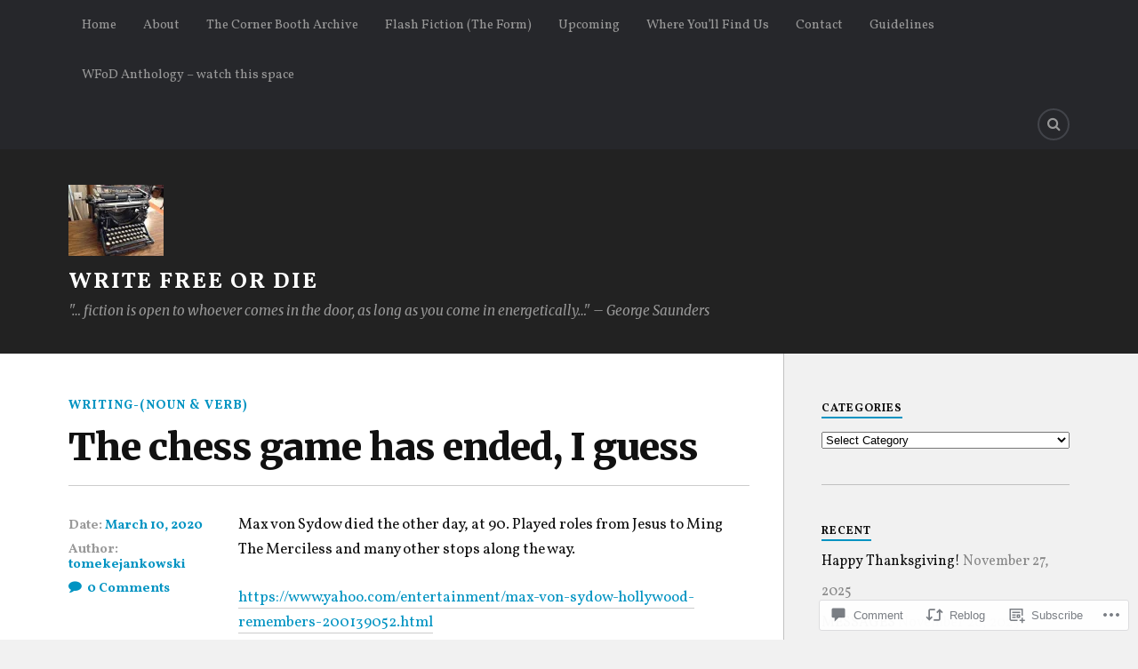

--- FILE ---
content_type: text/html; charset=UTF-8
request_url: https://writefreeordie.org/2020/03/10/the-chess-game-has-ended-i-guess/
body_size: 27096
content:
<!DOCTYPE html>
<html class="no-js" lang="en">

<head>

<meta charset="UTF-8">
<meta name="viewport" content="width=device-width, initial-scale=1">
<link rel="profile" href="http://gmpg.org/xfn/11">
<link rel="pingback" href="https://writefreeordie.org/xmlrpc.php">

<title>The chess game has ended, I guess &#8211; Write Free or Die</title>
<script type="text/javascript">
  WebFontConfig = {"google":{"families":["Vollkorn:r,i,b,bi:latin,latin-ext"]},"api_url":"https:\/\/fonts-api.wp.com\/css"};
  (function() {
    var wf = document.createElement('script');
    wf.src = '/wp-content/plugins/custom-fonts/js/webfont.js';
    wf.type = 'text/javascript';
    wf.async = 'true';
    var s = document.getElementsByTagName('script')[0];
    s.parentNode.insertBefore(wf, s);
	})();
</script><style id="jetpack-custom-fonts-css">.wf-active body{font-family:"Vollkorn",serif}.wf-active .search-container .search-field{font-family:"Vollkorn",serif}.wf-active .blog-description{font-family:"Vollkorn",serif}.wf-active .post-content p.page-links{font-family:"Vollkorn",serif}.wf-active .post-content{font-family:"Vollkorn",serif}.wf-active .post-content h4, .wf-active .post-content h5, .wf-active .post-content h6{font-family:"Vollkorn",serif}.wf-active .post-content blockquote p{font-family:"Vollkorn",serif}.wf-active .post-content blockquote cite{font-family:"Vollkorn",serif}.wf-active .post-content .gallery-caption, .wf-active .post-content .wp-caption-text{font-family:"Vollkorn",serif}.wf-active .post-content fieldset legend{font-family:"Vollkorn",serif}.wf-active .post-content label{font-family:"Vollkorn",serif}.wf-active .post-content input, .wf-active .post-content textarea{font-family:"Vollkorn",serif}.wf-active .pingbacklist li:before{font-family:"Vollkorn",serif}.wf-active .comments-nav .fleft a:before{font-family:"Vollkorn",serif}.wf-active .comments-nav .fright a:after{font-family:"Vollkorn",serif}.wf-active .comment-respond input[type="text"], .wf-active .comment-respond textarea{font-family:"Vollkorn",serif}.wf-active .comment-respond input[type="submit"]{font-family:"Vollkorn",serif}.wf-active .wrapper .search-field{font-family:"Vollkorn",serif}.wf-active .comment-respond#respond{font-family:"Vollkorn",serif}</style>
<meta name='robots' content='max-image-preview:large' />
<script>document.documentElement.className = document.documentElement.className.replace("no-js","js");</script>

<!-- Async WordPress.com Remote Login -->
<script id="wpcom_remote_login_js">
var wpcom_remote_login_extra_auth = '';
function wpcom_remote_login_remove_dom_node_id( element_id ) {
	var dom_node = document.getElementById( element_id );
	if ( dom_node ) { dom_node.parentNode.removeChild( dom_node ); }
}
function wpcom_remote_login_remove_dom_node_classes( class_name ) {
	var dom_nodes = document.querySelectorAll( '.' + class_name );
	for ( var i = 0; i < dom_nodes.length; i++ ) {
		dom_nodes[ i ].parentNode.removeChild( dom_nodes[ i ] );
	}
}
function wpcom_remote_login_final_cleanup() {
	wpcom_remote_login_remove_dom_node_classes( "wpcom_remote_login_msg" );
	wpcom_remote_login_remove_dom_node_id( "wpcom_remote_login_key" );
	wpcom_remote_login_remove_dom_node_id( "wpcom_remote_login_validate" );
	wpcom_remote_login_remove_dom_node_id( "wpcom_remote_login_js" );
	wpcom_remote_login_remove_dom_node_id( "wpcom_request_access_iframe" );
	wpcom_remote_login_remove_dom_node_id( "wpcom_request_access_styles" );
}

// Watch for messages back from the remote login
window.addEventListener( "message", function( e ) {
	if ( e.origin === "https://r-login.wordpress.com" ) {
		var data = {};
		try {
			data = JSON.parse( e.data );
		} catch( e ) {
			wpcom_remote_login_final_cleanup();
			return;
		}

		if ( data.msg === 'LOGIN' ) {
			// Clean up the login check iframe
			wpcom_remote_login_remove_dom_node_id( "wpcom_remote_login_key" );

			var id_regex = new RegExp( /^[0-9]+$/ );
			var token_regex = new RegExp( /^.*|.*|.*$/ );
			if (
				token_regex.test( data.token )
				&& id_regex.test( data.wpcomid )
			) {
				// We have everything we need to ask for a login
				var script = document.createElement( "script" );
				script.setAttribute( "id", "wpcom_remote_login_validate" );
				script.src = '/remote-login.php?wpcom_remote_login=validate'
					+ '&wpcomid=' + data.wpcomid
					+ '&token=' + encodeURIComponent( data.token )
					+ '&host=' + window.location.protocol
					+ '//' + window.location.hostname
					+ '&postid=2712'
					+ '&is_singular=1';
				document.body.appendChild( script );
			}

			return;
		}

		// Safari ITP, not logged in, so redirect
		if ( data.msg === 'LOGIN-REDIRECT' ) {
			window.location = 'https://wordpress.com/log-in?redirect_to=' + window.location.href;
			return;
		}

		// Safari ITP, storage access failed, remove the request
		if ( data.msg === 'LOGIN-REMOVE' ) {
			var css_zap = 'html { -webkit-transition: margin-top 1s; transition: margin-top 1s; } /* 9001 */ html { margin-top: 0 !important; } * html body { margin-top: 0 !important; } @media screen and ( max-width: 782px ) { html { margin-top: 0 !important; } * html body { margin-top: 0 !important; } }';
			var style_zap = document.createElement( 'style' );
			style_zap.type = 'text/css';
			style_zap.appendChild( document.createTextNode( css_zap ) );
			document.body.appendChild( style_zap );

			var e = document.getElementById( 'wpcom_request_access_iframe' );
			e.parentNode.removeChild( e );

			document.cookie = 'wordpress_com_login_access=denied; path=/; max-age=31536000';

			return;
		}

		// Safari ITP
		if ( data.msg === 'REQUEST_ACCESS' ) {
			console.log( 'request access: safari' );

			// Check ITP iframe enable/disable knob
			if ( wpcom_remote_login_extra_auth !== 'safari_itp_iframe' ) {
				return;
			}

			// If we are in a "private window" there is no ITP.
			var private_window = false;
			try {
				var opendb = window.openDatabase( null, null, null, null );
			} catch( e ) {
				private_window = true;
			}

			if ( private_window ) {
				console.log( 'private window' );
				return;
			}

			var iframe = document.createElement( 'iframe' );
			iframe.id = 'wpcom_request_access_iframe';
			iframe.setAttribute( 'scrolling', 'no' );
			iframe.setAttribute( 'sandbox', 'allow-storage-access-by-user-activation allow-scripts allow-same-origin allow-top-navigation-by-user-activation' );
			iframe.src = 'https://r-login.wordpress.com/remote-login.php?wpcom_remote_login=request_access&origin=' + encodeURIComponent( data.origin ) + '&wpcomid=' + encodeURIComponent( data.wpcomid );

			var css = 'html { -webkit-transition: margin-top 1s; transition: margin-top 1s; } /* 9001 */ html { margin-top: 46px !important; } * html body { margin-top: 46px !important; } @media screen and ( max-width: 660px ) { html { margin-top: 71px !important; } * html body { margin-top: 71px !important; } #wpcom_request_access_iframe { display: block; height: 71px !important; } } #wpcom_request_access_iframe { border: 0px; height: 46px; position: fixed; top: 0; left: 0; width: 100%; min-width: 100%; z-index: 99999; background: #23282d; } ';

			var style = document.createElement( 'style' );
			style.type = 'text/css';
			style.id = 'wpcom_request_access_styles';
			style.appendChild( document.createTextNode( css ) );
			document.body.appendChild( style );

			document.body.appendChild( iframe );
		}

		if ( data.msg === 'DONE' ) {
			wpcom_remote_login_final_cleanup();
		}
	}
}, false );

// Inject the remote login iframe after the page has had a chance to load
// more critical resources
window.addEventListener( "DOMContentLoaded", function( e ) {
	var iframe = document.createElement( "iframe" );
	iframe.style.display = "none";
	iframe.setAttribute( "scrolling", "no" );
	iframe.setAttribute( "id", "wpcom_remote_login_key" );
	iframe.src = "https://r-login.wordpress.com/remote-login.php"
		+ "?wpcom_remote_login=key"
		+ "&origin=aHR0cHM6Ly93cml0ZWZyZWVvcmRpZS5vcmc%3D"
		+ "&wpcomid=127995067"
		+ "&time=" + Math.floor( Date.now() / 1000 );
	document.body.appendChild( iframe );
}, false );
</script>
<link rel='dns-prefetch' href='//s0.wp.com' />
<link rel='dns-prefetch' href='//widgets.wp.com' />
<link rel='dns-prefetch' href='//wordpress.com' />
<link rel='dns-prefetch' href='//fonts-api.wp.com' />
<link rel="alternate" type="application/rss+xml" title="Write Free or Die &raquo; Feed" href="https://writefreeordie.org/feed/" />
<link rel="alternate" type="application/rss+xml" title="Write Free or Die &raquo; Comments Feed" href="https://writefreeordie.org/comments/feed/" />
<link rel="alternate" type="application/rss+xml" title="Write Free or Die &raquo; The chess game has ended, I&nbsp;guess Comments Feed" href="https://writefreeordie.org/2020/03/10/the-chess-game-has-ended-i-guess/feed/" />
	<script type="text/javascript">
		/* <![CDATA[ */
		function addLoadEvent(func) {
			var oldonload = window.onload;
			if (typeof window.onload != 'function') {
				window.onload = func;
			} else {
				window.onload = function () {
					oldonload();
					func();
				}
			}
		}
		/* ]]> */
	</script>
	<link crossorigin='anonymous' rel='stylesheet' id='all-css-0-1' href='/wp-content/mu-plugins/likes/jetpack-likes.css?m=1743883414i&cssminify=yes' type='text/css' media='all' />
<style id='wp-emoji-styles-inline-css'>

	img.wp-smiley, img.emoji {
		display: inline !important;
		border: none !important;
		box-shadow: none !important;
		height: 1em !important;
		width: 1em !important;
		margin: 0 0.07em !important;
		vertical-align: -0.1em !important;
		background: none !important;
		padding: 0 !important;
	}
/*# sourceURL=wp-emoji-styles-inline-css */
</style>
<link crossorigin='anonymous' rel='stylesheet' id='all-css-2-1' href='/wp-content/plugins/gutenberg-core/v22.2.0/build/styles/block-library/style.css?m=1764855221i&cssminify=yes' type='text/css' media='all' />
<style id='wp-block-library-inline-css'>
.has-text-align-justify {
	text-align:justify;
}
.has-text-align-justify{text-align:justify;}

/*# sourceURL=wp-block-library-inline-css */
</style><style id='global-styles-inline-css'>
:root{--wp--preset--aspect-ratio--square: 1;--wp--preset--aspect-ratio--4-3: 4/3;--wp--preset--aspect-ratio--3-4: 3/4;--wp--preset--aspect-ratio--3-2: 3/2;--wp--preset--aspect-ratio--2-3: 2/3;--wp--preset--aspect-ratio--16-9: 16/9;--wp--preset--aspect-ratio--9-16: 9/16;--wp--preset--color--black: #000000;--wp--preset--color--cyan-bluish-gray: #abb8c3;--wp--preset--color--white: #ffffff;--wp--preset--color--pale-pink: #f78da7;--wp--preset--color--vivid-red: #cf2e2e;--wp--preset--color--luminous-vivid-orange: #ff6900;--wp--preset--color--luminous-vivid-amber: #fcb900;--wp--preset--color--light-green-cyan: #7bdcb5;--wp--preset--color--vivid-green-cyan: #00d084;--wp--preset--color--pale-cyan-blue: #8ed1fc;--wp--preset--color--vivid-cyan-blue: #0693e3;--wp--preset--color--vivid-purple: #9b51e0;--wp--preset--gradient--vivid-cyan-blue-to-vivid-purple: linear-gradient(135deg,rgb(6,147,227) 0%,rgb(155,81,224) 100%);--wp--preset--gradient--light-green-cyan-to-vivid-green-cyan: linear-gradient(135deg,rgb(122,220,180) 0%,rgb(0,208,130) 100%);--wp--preset--gradient--luminous-vivid-amber-to-luminous-vivid-orange: linear-gradient(135deg,rgb(252,185,0) 0%,rgb(255,105,0) 100%);--wp--preset--gradient--luminous-vivid-orange-to-vivid-red: linear-gradient(135deg,rgb(255,105,0) 0%,rgb(207,46,46) 100%);--wp--preset--gradient--very-light-gray-to-cyan-bluish-gray: linear-gradient(135deg,rgb(238,238,238) 0%,rgb(169,184,195) 100%);--wp--preset--gradient--cool-to-warm-spectrum: linear-gradient(135deg,rgb(74,234,220) 0%,rgb(151,120,209) 20%,rgb(207,42,186) 40%,rgb(238,44,130) 60%,rgb(251,105,98) 80%,rgb(254,248,76) 100%);--wp--preset--gradient--blush-light-purple: linear-gradient(135deg,rgb(255,206,236) 0%,rgb(152,150,240) 100%);--wp--preset--gradient--blush-bordeaux: linear-gradient(135deg,rgb(254,205,165) 0%,rgb(254,45,45) 50%,rgb(107,0,62) 100%);--wp--preset--gradient--luminous-dusk: linear-gradient(135deg,rgb(255,203,112) 0%,rgb(199,81,192) 50%,rgb(65,88,208) 100%);--wp--preset--gradient--pale-ocean: linear-gradient(135deg,rgb(255,245,203) 0%,rgb(182,227,212) 50%,rgb(51,167,181) 100%);--wp--preset--gradient--electric-grass: linear-gradient(135deg,rgb(202,248,128) 0%,rgb(113,206,126) 100%);--wp--preset--gradient--midnight: linear-gradient(135deg,rgb(2,3,129) 0%,rgb(40,116,252) 100%);--wp--preset--font-size--small: 13px;--wp--preset--font-size--medium: 20px;--wp--preset--font-size--large: 36px;--wp--preset--font-size--x-large: 42px;--wp--preset--font-family--albert-sans: 'Albert Sans', sans-serif;--wp--preset--font-family--alegreya: Alegreya, serif;--wp--preset--font-family--arvo: Arvo, serif;--wp--preset--font-family--bodoni-moda: 'Bodoni Moda', serif;--wp--preset--font-family--bricolage-grotesque: 'Bricolage Grotesque', sans-serif;--wp--preset--font-family--cabin: Cabin, sans-serif;--wp--preset--font-family--chivo: Chivo, sans-serif;--wp--preset--font-family--commissioner: Commissioner, sans-serif;--wp--preset--font-family--cormorant: Cormorant, serif;--wp--preset--font-family--courier-prime: 'Courier Prime', monospace;--wp--preset--font-family--crimson-pro: 'Crimson Pro', serif;--wp--preset--font-family--dm-mono: 'DM Mono', monospace;--wp--preset--font-family--dm-sans: 'DM Sans', sans-serif;--wp--preset--font-family--dm-serif-display: 'DM Serif Display', serif;--wp--preset--font-family--domine: Domine, serif;--wp--preset--font-family--eb-garamond: 'EB Garamond', serif;--wp--preset--font-family--epilogue: Epilogue, sans-serif;--wp--preset--font-family--fahkwang: Fahkwang, sans-serif;--wp--preset--font-family--figtree: Figtree, sans-serif;--wp--preset--font-family--fira-sans: 'Fira Sans', sans-serif;--wp--preset--font-family--fjalla-one: 'Fjalla One', sans-serif;--wp--preset--font-family--fraunces: Fraunces, serif;--wp--preset--font-family--gabarito: Gabarito, system-ui;--wp--preset--font-family--ibm-plex-mono: 'IBM Plex Mono', monospace;--wp--preset--font-family--ibm-plex-sans: 'IBM Plex Sans', sans-serif;--wp--preset--font-family--ibarra-real-nova: 'Ibarra Real Nova', serif;--wp--preset--font-family--instrument-serif: 'Instrument Serif', serif;--wp--preset--font-family--inter: Inter, sans-serif;--wp--preset--font-family--josefin-sans: 'Josefin Sans', sans-serif;--wp--preset--font-family--jost: Jost, sans-serif;--wp--preset--font-family--libre-baskerville: 'Libre Baskerville', serif;--wp--preset--font-family--libre-franklin: 'Libre Franklin', sans-serif;--wp--preset--font-family--literata: Literata, serif;--wp--preset--font-family--lora: Lora, serif;--wp--preset--font-family--merriweather: Merriweather, serif;--wp--preset--font-family--montserrat: Montserrat, sans-serif;--wp--preset--font-family--newsreader: Newsreader, serif;--wp--preset--font-family--noto-sans-mono: 'Noto Sans Mono', sans-serif;--wp--preset--font-family--nunito: Nunito, sans-serif;--wp--preset--font-family--open-sans: 'Open Sans', sans-serif;--wp--preset--font-family--overpass: Overpass, sans-serif;--wp--preset--font-family--pt-serif: 'PT Serif', serif;--wp--preset--font-family--petrona: Petrona, serif;--wp--preset--font-family--piazzolla: Piazzolla, serif;--wp--preset--font-family--playfair-display: 'Playfair Display', serif;--wp--preset--font-family--plus-jakarta-sans: 'Plus Jakarta Sans', sans-serif;--wp--preset--font-family--poppins: Poppins, sans-serif;--wp--preset--font-family--raleway: Raleway, sans-serif;--wp--preset--font-family--roboto: Roboto, sans-serif;--wp--preset--font-family--roboto-slab: 'Roboto Slab', serif;--wp--preset--font-family--rubik: Rubik, sans-serif;--wp--preset--font-family--rufina: Rufina, serif;--wp--preset--font-family--sora: Sora, sans-serif;--wp--preset--font-family--source-sans-3: 'Source Sans 3', sans-serif;--wp--preset--font-family--source-serif-4: 'Source Serif 4', serif;--wp--preset--font-family--space-mono: 'Space Mono', monospace;--wp--preset--font-family--syne: Syne, sans-serif;--wp--preset--font-family--texturina: Texturina, serif;--wp--preset--font-family--urbanist: Urbanist, sans-serif;--wp--preset--font-family--work-sans: 'Work Sans', sans-serif;--wp--preset--spacing--20: 0.44rem;--wp--preset--spacing--30: 0.67rem;--wp--preset--spacing--40: 1rem;--wp--preset--spacing--50: 1.5rem;--wp--preset--spacing--60: 2.25rem;--wp--preset--spacing--70: 3.38rem;--wp--preset--spacing--80: 5.06rem;--wp--preset--shadow--natural: 6px 6px 9px rgba(0, 0, 0, 0.2);--wp--preset--shadow--deep: 12px 12px 50px rgba(0, 0, 0, 0.4);--wp--preset--shadow--sharp: 6px 6px 0px rgba(0, 0, 0, 0.2);--wp--preset--shadow--outlined: 6px 6px 0px -3px rgb(255, 255, 255), 6px 6px rgb(0, 0, 0);--wp--preset--shadow--crisp: 6px 6px 0px rgb(0, 0, 0);}:where(.is-layout-flex){gap: 0.5em;}:where(.is-layout-grid){gap: 0.5em;}body .is-layout-flex{display: flex;}.is-layout-flex{flex-wrap: wrap;align-items: center;}.is-layout-flex > :is(*, div){margin: 0;}body .is-layout-grid{display: grid;}.is-layout-grid > :is(*, div){margin: 0;}:where(.wp-block-columns.is-layout-flex){gap: 2em;}:where(.wp-block-columns.is-layout-grid){gap: 2em;}:where(.wp-block-post-template.is-layout-flex){gap: 1.25em;}:where(.wp-block-post-template.is-layout-grid){gap: 1.25em;}.has-black-color{color: var(--wp--preset--color--black) !important;}.has-cyan-bluish-gray-color{color: var(--wp--preset--color--cyan-bluish-gray) !important;}.has-white-color{color: var(--wp--preset--color--white) !important;}.has-pale-pink-color{color: var(--wp--preset--color--pale-pink) !important;}.has-vivid-red-color{color: var(--wp--preset--color--vivid-red) !important;}.has-luminous-vivid-orange-color{color: var(--wp--preset--color--luminous-vivid-orange) !important;}.has-luminous-vivid-amber-color{color: var(--wp--preset--color--luminous-vivid-amber) !important;}.has-light-green-cyan-color{color: var(--wp--preset--color--light-green-cyan) !important;}.has-vivid-green-cyan-color{color: var(--wp--preset--color--vivid-green-cyan) !important;}.has-pale-cyan-blue-color{color: var(--wp--preset--color--pale-cyan-blue) !important;}.has-vivid-cyan-blue-color{color: var(--wp--preset--color--vivid-cyan-blue) !important;}.has-vivid-purple-color{color: var(--wp--preset--color--vivid-purple) !important;}.has-black-background-color{background-color: var(--wp--preset--color--black) !important;}.has-cyan-bluish-gray-background-color{background-color: var(--wp--preset--color--cyan-bluish-gray) !important;}.has-white-background-color{background-color: var(--wp--preset--color--white) !important;}.has-pale-pink-background-color{background-color: var(--wp--preset--color--pale-pink) !important;}.has-vivid-red-background-color{background-color: var(--wp--preset--color--vivid-red) !important;}.has-luminous-vivid-orange-background-color{background-color: var(--wp--preset--color--luminous-vivid-orange) !important;}.has-luminous-vivid-amber-background-color{background-color: var(--wp--preset--color--luminous-vivid-amber) !important;}.has-light-green-cyan-background-color{background-color: var(--wp--preset--color--light-green-cyan) !important;}.has-vivid-green-cyan-background-color{background-color: var(--wp--preset--color--vivid-green-cyan) !important;}.has-pale-cyan-blue-background-color{background-color: var(--wp--preset--color--pale-cyan-blue) !important;}.has-vivid-cyan-blue-background-color{background-color: var(--wp--preset--color--vivid-cyan-blue) !important;}.has-vivid-purple-background-color{background-color: var(--wp--preset--color--vivid-purple) !important;}.has-black-border-color{border-color: var(--wp--preset--color--black) !important;}.has-cyan-bluish-gray-border-color{border-color: var(--wp--preset--color--cyan-bluish-gray) !important;}.has-white-border-color{border-color: var(--wp--preset--color--white) !important;}.has-pale-pink-border-color{border-color: var(--wp--preset--color--pale-pink) !important;}.has-vivid-red-border-color{border-color: var(--wp--preset--color--vivid-red) !important;}.has-luminous-vivid-orange-border-color{border-color: var(--wp--preset--color--luminous-vivid-orange) !important;}.has-luminous-vivid-amber-border-color{border-color: var(--wp--preset--color--luminous-vivid-amber) !important;}.has-light-green-cyan-border-color{border-color: var(--wp--preset--color--light-green-cyan) !important;}.has-vivid-green-cyan-border-color{border-color: var(--wp--preset--color--vivid-green-cyan) !important;}.has-pale-cyan-blue-border-color{border-color: var(--wp--preset--color--pale-cyan-blue) !important;}.has-vivid-cyan-blue-border-color{border-color: var(--wp--preset--color--vivid-cyan-blue) !important;}.has-vivid-purple-border-color{border-color: var(--wp--preset--color--vivid-purple) !important;}.has-vivid-cyan-blue-to-vivid-purple-gradient-background{background: var(--wp--preset--gradient--vivid-cyan-blue-to-vivid-purple) !important;}.has-light-green-cyan-to-vivid-green-cyan-gradient-background{background: var(--wp--preset--gradient--light-green-cyan-to-vivid-green-cyan) !important;}.has-luminous-vivid-amber-to-luminous-vivid-orange-gradient-background{background: var(--wp--preset--gradient--luminous-vivid-amber-to-luminous-vivid-orange) !important;}.has-luminous-vivid-orange-to-vivid-red-gradient-background{background: var(--wp--preset--gradient--luminous-vivid-orange-to-vivid-red) !important;}.has-very-light-gray-to-cyan-bluish-gray-gradient-background{background: var(--wp--preset--gradient--very-light-gray-to-cyan-bluish-gray) !important;}.has-cool-to-warm-spectrum-gradient-background{background: var(--wp--preset--gradient--cool-to-warm-spectrum) !important;}.has-blush-light-purple-gradient-background{background: var(--wp--preset--gradient--blush-light-purple) !important;}.has-blush-bordeaux-gradient-background{background: var(--wp--preset--gradient--blush-bordeaux) !important;}.has-luminous-dusk-gradient-background{background: var(--wp--preset--gradient--luminous-dusk) !important;}.has-pale-ocean-gradient-background{background: var(--wp--preset--gradient--pale-ocean) !important;}.has-electric-grass-gradient-background{background: var(--wp--preset--gradient--electric-grass) !important;}.has-midnight-gradient-background{background: var(--wp--preset--gradient--midnight) !important;}.has-small-font-size{font-size: var(--wp--preset--font-size--small) !important;}.has-medium-font-size{font-size: var(--wp--preset--font-size--medium) !important;}.has-large-font-size{font-size: var(--wp--preset--font-size--large) !important;}.has-x-large-font-size{font-size: var(--wp--preset--font-size--x-large) !important;}.has-albert-sans-font-family{font-family: var(--wp--preset--font-family--albert-sans) !important;}.has-alegreya-font-family{font-family: var(--wp--preset--font-family--alegreya) !important;}.has-arvo-font-family{font-family: var(--wp--preset--font-family--arvo) !important;}.has-bodoni-moda-font-family{font-family: var(--wp--preset--font-family--bodoni-moda) !important;}.has-bricolage-grotesque-font-family{font-family: var(--wp--preset--font-family--bricolage-grotesque) !important;}.has-cabin-font-family{font-family: var(--wp--preset--font-family--cabin) !important;}.has-chivo-font-family{font-family: var(--wp--preset--font-family--chivo) !important;}.has-commissioner-font-family{font-family: var(--wp--preset--font-family--commissioner) !important;}.has-cormorant-font-family{font-family: var(--wp--preset--font-family--cormorant) !important;}.has-courier-prime-font-family{font-family: var(--wp--preset--font-family--courier-prime) !important;}.has-crimson-pro-font-family{font-family: var(--wp--preset--font-family--crimson-pro) !important;}.has-dm-mono-font-family{font-family: var(--wp--preset--font-family--dm-mono) !important;}.has-dm-sans-font-family{font-family: var(--wp--preset--font-family--dm-sans) !important;}.has-dm-serif-display-font-family{font-family: var(--wp--preset--font-family--dm-serif-display) !important;}.has-domine-font-family{font-family: var(--wp--preset--font-family--domine) !important;}.has-eb-garamond-font-family{font-family: var(--wp--preset--font-family--eb-garamond) !important;}.has-epilogue-font-family{font-family: var(--wp--preset--font-family--epilogue) !important;}.has-fahkwang-font-family{font-family: var(--wp--preset--font-family--fahkwang) !important;}.has-figtree-font-family{font-family: var(--wp--preset--font-family--figtree) !important;}.has-fira-sans-font-family{font-family: var(--wp--preset--font-family--fira-sans) !important;}.has-fjalla-one-font-family{font-family: var(--wp--preset--font-family--fjalla-one) !important;}.has-fraunces-font-family{font-family: var(--wp--preset--font-family--fraunces) !important;}.has-gabarito-font-family{font-family: var(--wp--preset--font-family--gabarito) !important;}.has-ibm-plex-mono-font-family{font-family: var(--wp--preset--font-family--ibm-plex-mono) !important;}.has-ibm-plex-sans-font-family{font-family: var(--wp--preset--font-family--ibm-plex-sans) !important;}.has-ibarra-real-nova-font-family{font-family: var(--wp--preset--font-family--ibarra-real-nova) !important;}.has-instrument-serif-font-family{font-family: var(--wp--preset--font-family--instrument-serif) !important;}.has-inter-font-family{font-family: var(--wp--preset--font-family--inter) !important;}.has-josefin-sans-font-family{font-family: var(--wp--preset--font-family--josefin-sans) !important;}.has-jost-font-family{font-family: var(--wp--preset--font-family--jost) !important;}.has-libre-baskerville-font-family{font-family: var(--wp--preset--font-family--libre-baskerville) !important;}.has-libre-franklin-font-family{font-family: var(--wp--preset--font-family--libre-franklin) !important;}.has-literata-font-family{font-family: var(--wp--preset--font-family--literata) !important;}.has-lora-font-family{font-family: var(--wp--preset--font-family--lora) !important;}.has-merriweather-font-family{font-family: var(--wp--preset--font-family--merriweather) !important;}.has-montserrat-font-family{font-family: var(--wp--preset--font-family--montserrat) !important;}.has-newsreader-font-family{font-family: var(--wp--preset--font-family--newsreader) !important;}.has-noto-sans-mono-font-family{font-family: var(--wp--preset--font-family--noto-sans-mono) !important;}.has-nunito-font-family{font-family: var(--wp--preset--font-family--nunito) !important;}.has-open-sans-font-family{font-family: var(--wp--preset--font-family--open-sans) !important;}.has-overpass-font-family{font-family: var(--wp--preset--font-family--overpass) !important;}.has-pt-serif-font-family{font-family: var(--wp--preset--font-family--pt-serif) !important;}.has-petrona-font-family{font-family: var(--wp--preset--font-family--petrona) !important;}.has-piazzolla-font-family{font-family: var(--wp--preset--font-family--piazzolla) !important;}.has-playfair-display-font-family{font-family: var(--wp--preset--font-family--playfair-display) !important;}.has-plus-jakarta-sans-font-family{font-family: var(--wp--preset--font-family--plus-jakarta-sans) !important;}.has-poppins-font-family{font-family: var(--wp--preset--font-family--poppins) !important;}.has-raleway-font-family{font-family: var(--wp--preset--font-family--raleway) !important;}.has-roboto-font-family{font-family: var(--wp--preset--font-family--roboto) !important;}.has-roboto-slab-font-family{font-family: var(--wp--preset--font-family--roboto-slab) !important;}.has-rubik-font-family{font-family: var(--wp--preset--font-family--rubik) !important;}.has-rufina-font-family{font-family: var(--wp--preset--font-family--rufina) !important;}.has-sora-font-family{font-family: var(--wp--preset--font-family--sora) !important;}.has-source-sans-3-font-family{font-family: var(--wp--preset--font-family--source-sans-3) !important;}.has-source-serif-4-font-family{font-family: var(--wp--preset--font-family--source-serif-4) !important;}.has-space-mono-font-family{font-family: var(--wp--preset--font-family--space-mono) !important;}.has-syne-font-family{font-family: var(--wp--preset--font-family--syne) !important;}.has-texturina-font-family{font-family: var(--wp--preset--font-family--texturina) !important;}.has-urbanist-font-family{font-family: var(--wp--preset--font-family--urbanist) !important;}.has-work-sans-font-family{font-family: var(--wp--preset--font-family--work-sans) !important;}
/*# sourceURL=global-styles-inline-css */
</style>

<style id='classic-theme-styles-inline-css'>
/*! This file is auto-generated */
.wp-block-button__link{color:#fff;background-color:#32373c;border-radius:9999px;box-shadow:none;text-decoration:none;padding:calc(.667em + 2px) calc(1.333em + 2px);font-size:1.125em}.wp-block-file__button{background:#32373c;color:#fff;text-decoration:none}
/*# sourceURL=/wp-includes/css/classic-themes.min.css */
</style>
<link crossorigin='anonymous' rel='stylesheet' id='all-css-4-1' href='/_static/??-eJx9j8sOwkAIRX/IkTZGGxfGTzHzIHVq55GBaf18aZpu1HRD4MLhAsxZ2RQZI0OoKo+195HApoKih6wZZCKg8xpHDDJ2tEQH+I/N3vXIgtOWK8b3PpLFRhmTCxIpicHXoPgpXrTHDchZ25cSaV2xNoBq3HqPCaNLBXTlFDSztz8UULFgqh8dTFiMOIu4fEnf9XLLPdza7tI07fl66oYPKzZ26Q==&cssminify=yes' type='text/css' media='all' />
<link rel='stylesheet' id='verbum-gutenberg-css-css' href='https://widgets.wp.com/verbum-block-editor/block-editor.css?ver=1738686361' media='all' />
<link crossorigin='anonymous' rel='stylesheet' id='all-css-6-1' href='/_static/??/wp-content/mu-plugins/comment-likes/css/comment-likes.css,/i/noticons/noticons.css?m=1436783281j&cssminify=yes' type='text/css' media='all' />
<link rel='stylesheet' id='fonts-css' href='https://fonts-api.wp.com/css?family=Lato%3A400%2C700%2C900%2C400italic%2C700italic%7CMerriweather%3A700%2C900%2C400italic&#038;subset=latin%2Clatin-ext' media='all' />
<link crossorigin='anonymous' rel='stylesheet' id='all-css-8-1' href='/_static/??-eJx9i0EKwyAQAD9UuwRDSw6lbzGy2RpWV1xF8vsmt4ZCjsPMQM/GS6qYKtQPRlTIbYYinUMiWHZlXEeViCe4e9UbXM9aN/4PYzOZG4WkUHBmITravfrBq4lQDIt3NUg6gVnYhXKs7/ganuPwmKwd7foFezNUhg==&cssminify=yes' type='text/css' media='all' />
<link crossorigin='anonymous' rel='stylesheet' id='print-css-9-1' href='/wp-content/mu-plugins/global-print/global-print.css?m=1465851035i&cssminify=yes' type='text/css' media='print' />
<style id='jetpack-global-styles-frontend-style-inline-css'>
:root { --font-headings: unset; --font-base: unset; --font-headings-default: -apple-system,BlinkMacSystemFont,"Segoe UI",Roboto,Oxygen-Sans,Ubuntu,Cantarell,"Helvetica Neue",sans-serif; --font-base-default: -apple-system,BlinkMacSystemFont,"Segoe UI",Roboto,Oxygen-Sans,Ubuntu,Cantarell,"Helvetica Neue",sans-serif;}
/*# sourceURL=jetpack-global-styles-frontend-style-inline-css */
</style>
<link crossorigin='anonymous' rel='stylesheet' id='all-css-12-1' href='/_static/??-eJyNjcsKAjEMRX/IGtQZBxfip0hMS9sxTYppGfx7H7gRN+7ugcs5sFRHKi1Ig9Jd5R6zGMyhVaTrh8G6QFHfORhYwlvw6P39PbPENZmt4G/ROQuBKWVkxxrVvuBH1lIoz2waILJekF+HUzlupnG3nQ77YZwfuRJIaQ==&cssminify=yes' type='text/css' media='all' />
<script type="text/javascript" id="wpcom-actionbar-placeholder-js-extra">
/* <![CDATA[ */
var actionbardata = {"siteID":"127995067","postID":"2712","siteURL":"https://writefreeordie.org","xhrURL":"https://writefreeordie.org/wp-admin/admin-ajax.php","nonce":"555bcfbc13","isLoggedIn":"","statusMessage":"","subsEmailDefault":"instantly","proxyScriptUrl":"https://s0.wp.com/wp-content/js/wpcom-proxy-request.js?m=1513050504i&amp;ver=20211021","shortlink":"https://wp.me/p8F3mz-HK","i18n":{"followedText":"New posts from this site will now appear in your \u003Ca href=\"https://wordpress.com/reader\"\u003EReader\u003C/a\u003E","foldBar":"Collapse this bar","unfoldBar":"Expand this bar","shortLinkCopied":"Shortlink copied to clipboard."}};
//# sourceURL=wpcom-actionbar-placeholder-js-extra
/* ]]> */
</script>
<script type="text/javascript" id="jetpack-mu-wpcom-settings-js-before">
/* <![CDATA[ */
var JETPACK_MU_WPCOM_SETTINGS = {"assetsUrl":"https://s0.wp.com/wp-content/mu-plugins/jetpack-mu-wpcom-plugin/sun/jetpack_vendor/automattic/jetpack-mu-wpcom/src/build/"};
//# sourceURL=jetpack-mu-wpcom-settings-js-before
/* ]]> */
</script>
<script crossorigin='anonymous' type='text/javascript'  src='/_static/??-eJzTLy/QTc7PK0nNK9HPKtYvyinRLSjKr6jUyyrW0QfKZeYl55SmpBaDJLMKS1OLKqGUXm5mHkFFurmZ6UWJJalQxfa5tobmRgamxgZmFpZZACbyLJI='></script>
<script type="text/javascript" id="rlt-proxy-js-after">
/* <![CDATA[ */
	rltInitialize( {"token":null,"iframeOrigins":["https:\/\/widgets.wp.com"]} );
//# sourceURL=rlt-proxy-js-after
/* ]]> */
</script>
<link rel="EditURI" type="application/rsd+xml" title="RSD" href="https://northspoonblog.wordpress.com/xmlrpc.php?rsd" />
<meta name="generator" content="WordPress.com" />
<link rel="canonical" href="https://writefreeordie.org/2020/03/10/the-chess-game-has-ended-i-guess/" />
<link rel='shortlink' href='https://wp.me/p8F3mz-HK' />
<link rel="alternate" type="application/json+oembed" href="https://public-api.wordpress.com/oembed/?format=json&amp;url=https%3A%2F%2Fwritefreeordie.org%2F2020%2F03%2F10%2Fthe-chess-game-has-ended-i-guess%2F&amp;for=wpcom-auto-discovery" /><link rel="alternate" type="application/xml+oembed" href="https://public-api.wordpress.com/oembed/?format=xml&amp;url=https%3A%2F%2Fwritefreeordie.org%2F2020%2F03%2F10%2Fthe-chess-game-has-ended-i-guess%2F&amp;for=wpcom-auto-discovery" />
<!-- Jetpack Open Graph Tags -->
<meta property="og:type" content="article" />
<meta property="og:title" content="The chess game has ended, I guess" />
<meta property="og:url" content="https://writefreeordie.org/2020/03/10/the-chess-game-has-ended-i-guess/" />
<meta property="og:description" content="Max von Sydow died the other day, at 90. Played roles from Jesus to Ming The Merciless and many other stops along the way. DQ Visit WriteFreeorDie.org" />
<meta property="article:published_time" content="2020-03-10T11:58:25+00:00" />
<meta property="article:modified_time" content="2020-03-10T11:58:25+00:00" />
<meta property="og:site_name" content="Write Free or Die" />
<meta property="og:image" content="https://writefreeordie.org/wp-content/uploads/2018/02/continental-typewriter.jpg?w=200" />
<meta property="og:image:width" content="200" />
<meta property="og:image:height" content="200" />
<meta property="og:image:alt" content="" />
<meta property="og:locale" content="en_US" />
<meta property="article:publisher" content="https://www.facebook.com/WordPresscom" />
<meta name="twitter:text:title" content="The chess game has ended, I&nbsp;guess" />
<meta name="twitter:image" content="https://writefreeordie.org/wp-content/uploads/2018/02/continental-typewriter.jpg?w=225" />
<meta name="twitter:card" content="summary" />

<!-- End Jetpack Open Graph Tags -->
<link rel="search" type="application/opensearchdescription+xml" href="https://writefreeordie.org/osd.xml" title="Write Free or Die" />
<link rel="search" type="application/opensearchdescription+xml" href="https://s1.wp.com/opensearch.xml" title="WordPress.com" />
<meta name="description" content="Max von Sydow died the other day, at 90. Played roles from Jesus to Ming The Merciless and many other stops along the way. https://www.yahoo.com/entertainment/max-von-sydow-hollywood-remembers-200139052.html DQ Visit WriteFreeorDie.org" />
<link rel="icon" href="https://writefreeordie.org/wp-content/uploads/2018/02/continental-typewriter.jpg?w=32" sizes="32x32" />
<link rel="icon" href="https://writefreeordie.org/wp-content/uploads/2018/02/continental-typewriter.jpg?w=192" sizes="192x192" />
<link rel="apple-touch-icon" href="https://writefreeordie.org/wp-content/uploads/2018/02/continental-typewriter.jpg?w=180" />
<meta name="msapplication-TileImage" content="https://writefreeordie.org/wp-content/uploads/2018/02/continental-typewriter.jpg?w=225" />

</head>

	<body class="wp-singular post-template-default single single-post postid-2712 single-format-standard wp-custom-logo wp-theme-pubrowling customizer-styles-applied jetpack-reblog-enabled has-site-logo">

		<a class="skip-link screen-reader-text" href="#main">Skip to content</a>

		
			<nav class="top-nav">

				<div class="section-inner clear-fix">

					<ul class="header-top-menu">

						<li id="menu-item-8" class="menu-item menu-item-type-custom menu-item-object-custom menu-item-8"><a href="/">Home</a></li>
<li id="menu-item-9" class="menu-item menu-item-type-post_type menu-item-object-page menu-item-9"><a href="https://writefreeordie.org/about/">About</a></li>
<li id="menu-item-151" class="menu-item menu-item-type-post_type menu-item-object-page menu-item-151"><a href="https://writefreeordie.org/the-corner-booth/">The Corner Booth Archive</a></li>
<li id="menu-item-629" class="menu-item menu-item-type-post_type menu-item-object-page menu-item-629"><a href="https://writefreeordie.org/flash-fiction/">Flash Fiction (The Form)</a></li>
<li id="menu-item-159" class="menu-item menu-item-type-post_type menu-item-object-page menu-item-159"><a href="https://writefreeordie.org/upcoming/">Upcoming</a></li>
<li id="menu-item-168" class="menu-item menu-item-type-post_type menu-item-object-page menu-item-168"><a href="https://writefreeordie.org/where-youll-find-us/">Where You’ll Find Us</a></li>
<li id="menu-item-10" class="menu-item menu-item-type-post_type menu-item-object-page menu-item-10"><a href="https://writefreeordie.org/contact/">Contact</a></li>
<li id="menu-item-905" class="menu-item menu-item-type-post_type menu-item-object-page menu-item-905"><a href="https://writefreeordie.org/write-free-or-die-group-guidelines/">Guidelines</a></li>
<li id="menu-item-2460" class="menu-item menu-item-type-post_type menu-item-object-page menu-item-2460"><a href="https://writefreeordie.org/wfod-anthology-watch-this-space/">WFoD Anthology &#8211; watch this space</a></li>

					</ul> <!-- /header-top-menu -->

					<ul class="social-menu">

						<li id="menu-item-151" class="menu-item menu-item-type-custom menu-item-object-custom menu-item-151"><a class="search-toggle" href="#"><span class="screen-reader-text">Search</span></a></li>
					</ul> <!-- /social-menu -->

				</div> <!-- /section-inner -->

			</nav> <!-- /top-nav -->

		
		<div class="search-container">

			<div class="section-inner">

				
<form method="get" class="search-form" action="https://writefreeordie.org/">
	<label>
		<span class="screen-reader-text">Search for:</span>
		<input type="search" class="search-field" placeholder="Search" value="" name="s" title="Search for:" />
	</label>
	<button type="submit" class="search-button"><span class="fa fw fa-search"></span><span class="screen-reader-text">Search</span></button>
</form>

			</div> <!-- /section-inner -->

		</div> <!-- /search-container -->

		<header class="header-wrapper">

			<div class="header">

				<div class="section-inner">

					
						<a href="https://writefreeordie.org/" class="site-logo-link" rel="home" itemprop="url"><img width="107" height="80" src="https://writefreeordie.org/wp-content/uploads/2019/11/img_0930.jpg?w=107" class="site-logo attachment-rowling_site_logo" alt="" decoding="async" data-size="rowling_site_logo" itemprop="logo" srcset="https://writefreeordie.org/wp-content/uploads/2019/11/img_0930.jpg?w=107 107w, https://writefreeordie.org/wp-content/uploads/2019/11/img_0930.jpg?w=214 214w, https://writefreeordie.org/wp-content/uploads/2019/11/img_0930.jpg?w=150 150w" sizes="(max-width: 107px) 100vw, 107px" data-attachment-id="2457" data-permalink="https://writefreeordie.org/img_0930/" data-orig-file="https://writefreeordie.org/wp-content/uploads/2019/11/img_0930.jpg" data-orig-size="3264,2448" data-comments-opened="1" data-image-meta="{&quot;aperture&quot;:&quot;2.4&quot;,&quot;credit&quot;:&quot;&quot;,&quot;camera&quot;:&quot;iPhone 5c&quot;,&quot;caption&quot;:&quot;&quot;,&quot;created_timestamp&quot;:&quot;1569164089&quot;,&quot;copyright&quot;:&quot;&quot;,&quot;focal_length&quot;:&quot;4.12&quot;,&quot;iso&quot;:&quot;100&quot;,&quot;shutter_speed&quot;:&quot;0.05&quot;,&quot;title&quot;:&quot;&quot;,&quot;orientation&quot;:&quot;1&quot;,&quot;latitude&quot;:&quot;43.025963888889&quot;,&quot;longitude&quot;:&quot;-71.119155555556&quot;}" data-image-title="IMG_0930" data-image-description="" data-image-caption="" data-medium-file="https://writefreeordie.org/wp-content/uploads/2019/11/img_0930.jpg?w=300" data-large-file="https://writefreeordie.org/wp-content/uploads/2019/11/img_0930.jpg?w=616" /></a>
						<h2 class="site-title">
							<a href="https://writefreeordie.org/" title="Write Free or Die &mdash; &quot;... fiction is open to whoever comes in the door, as long as you come in energetically...&quot; - George Saunders" rel="home">Write Free or Die</a>
						</h2>

													<h4 class="site-description">&quot;&#8230; fiction is open to whoever comes in the door, as long as you come in energetically&#8230;&quot; &#8211; George Saunders</h4>
						
					
					
				</div> <!-- /section-inner -->

			</div> <!-- /header -->

			
		</header> <!-- /header-wrapper -->

<div class="wrapper section-inner">

	<main id="main" class="content">

	
		
		
			<article id="post-2712" class="single clear-fix post-2712 post type-post status-publish format-standard hentry category-writing-noun-verb">

				<header class="post-header">

											<p class="post-categories"><a href="https://writefreeordie.org/category/writing-noun-verb/" rel="category tag">Writing-(noun &amp; verb)</a></p>
					
					<h1 class="post-title">The chess game has ended, I&nbsp;guess</h1>
				</header> <!-- /post-header -->

				
				<div class="post-meta">

					<span class="post-meta-date">Date: <a href="https://writefreeordie.org/2020/03/10/the-chess-game-has-ended-i-guess/">March 10, 2020</a></span><span class="post-meta-author">Author: <a href="https://writefreeordie.org/author/tomekejankowski/">tomekejankowski</a></span> 
											<span class="post-comments">
							<a href="https://writefreeordie.org/2020/03/10/the-chess-game-has-ended-i-guess/#respond"><span class="fa fw fa-comment"></span>0<span class="resp"> Comments</span></a>						</span>
					
					
				</div> <!-- /post-meta -->

				<div class="post-inner">

					
						<div class="post-content">

							<p>Max von Sydow died the other day, at 90. Played roles from Jesus to Ming The Merciless and many other stops along the way.</p>
<p><a href="https://www.yahoo.com/entertainment/max-von-sydow-hollywood-remembers-200139052.html">https://www.yahoo.com/entertainment/max-von-sydow-hollywood-remembers-200139052.html</a></p>
<p>DQ</p>
<p><a href="http://www.writefreeordie.org/">Visit WriteFreeorDie.org</a></p>
<div id="jp-post-flair" class="sharedaddy sd-like-enabled sd-sharing-enabled"><div class="sharedaddy sd-sharing-enabled"><div class="robots-nocontent sd-block sd-social sd-social-icon-text sd-sharing"><h3 class="sd-title">Share this:</h3><div class="sd-content"><ul><li class="share-twitter"><a rel="nofollow noopener noreferrer"
				data-shared="sharing-twitter-2712"
				class="share-twitter sd-button share-icon"
				href="https://writefreeordie.org/2020/03/10/the-chess-game-has-ended-i-guess/?share=twitter"
				target="_blank"
				aria-labelledby="sharing-twitter-2712"
				>
				<span id="sharing-twitter-2712" hidden>Click to share on X (Opens in new window)</span>
				<span>X</span>
			</a></li><li class="share-facebook"><a rel="nofollow noopener noreferrer"
				data-shared="sharing-facebook-2712"
				class="share-facebook sd-button share-icon"
				href="https://writefreeordie.org/2020/03/10/the-chess-game-has-ended-i-guess/?share=facebook"
				target="_blank"
				aria-labelledby="sharing-facebook-2712"
				>
				<span id="sharing-facebook-2712" hidden>Click to share on Facebook (Opens in new window)</span>
				<span>Facebook</span>
			</a></li><li class="share-pinterest"><a rel="nofollow noopener noreferrer"
				data-shared="sharing-pinterest-2712"
				class="share-pinterest sd-button share-icon"
				href="https://writefreeordie.org/2020/03/10/the-chess-game-has-ended-i-guess/?share=pinterest"
				target="_blank"
				aria-labelledby="sharing-pinterest-2712"
				>
				<span id="sharing-pinterest-2712" hidden>Click to share on Pinterest (Opens in new window)</span>
				<span>Pinterest</span>
			</a></li><li class="share-email"><a rel="nofollow noopener noreferrer"
				data-shared="sharing-email-2712"
				class="share-email sd-button share-icon"
				href="mailto:?subject=%5BShared%20Post%5D%20The%20chess%20game%20has%20ended%2C%20I%20guess&#038;body=https%3A%2F%2Fwritefreeordie.org%2F2020%2F03%2F10%2Fthe-chess-game-has-ended-i-guess%2F&#038;share=email"
				target="_blank"
				aria-labelledby="sharing-email-2712"
				data-email-share-error-title="Do you have email set up?" data-email-share-error-text="If you&#039;re having problems sharing via email, you might not have email set up for your browser. You may need to create a new email yourself." data-email-share-nonce="c61c2458a8" data-email-share-track-url="https://writefreeordie.org/2020/03/10/the-chess-game-has-ended-i-guess/?share=email">
				<span id="sharing-email-2712" hidden>Click to email a link to a friend (Opens in new window)</span>
				<span>Email</span>
			</a></li><li class="share-end"></li></ul></div></div></div><div class='sharedaddy sd-block sd-like jetpack-likes-widget-wrapper jetpack-likes-widget-unloaded' id='like-post-wrapper-127995067-2712-69563684e4f88' data-src='//widgets.wp.com/likes/index.html?ver=20260101#blog_id=127995067&amp;post_id=2712&amp;origin=northspoonblog.wordpress.com&amp;obj_id=127995067-2712-69563684e4f88&amp;domain=writefreeordie.org' data-name='like-post-frame-127995067-2712-69563684e4f88' data-title='Like or Reblog'><div class='likes-widget-placeholder post-likes-widget-placeholder' style='height: 55px;'><span class='button'><span>Like</span></span> <span class='loading'>Loading...</span></div><span class='sd-text-color'></span><a class='sd-link-color'></a></div></div>
							
						</div>

					
					<footer class="post-footer">

						
						
					</footer>

				</div> <!-- /post-inner -->

			</article> <!-- /post -->

		
	<nav class="navigation post-navigation" aria-label="Posts">
		<h2 class="screen-reader-text">Post navigation</h2>
		<div class="nav-links"><div class="nav-previous"><a href="https://writefreeordie.org/2020/03/09/webstering-political-correctness/" rel="prev"><span class="meta-nav" aria-hidden="true">Previous</span> <span class="screen-reader-text">Previous post:</span> <span class="navigation-post-title previous-post-title">Webstering Political Correctness</span></a></div><div class="nav-next"><a href="https://writefreeordie.org/2020/03/12/the-corner-booth-march-11-2020/" rel="next"><span class="meta-nav" aria-hidden="true">Next</span> <span class="screen-reader-text">Next post:</span> <span class="navigation-post-title next-post-title">The Corner Booth: March 11,&nbsp;2020</span></a></div></div>
	</nav>
		
<div id="comments" class="comments-area clear-fix">

		<div id="respond" class="comment-respond">
		<h3 id="reply-title" class="comment-reply-title">Leave a comment <small><a rel="nofollow" id="cancel-comment-reply-link" href="/2020/03/10/the-chess-game-has-ended-i-guess/#respond" style="display:none;">Cancel reply</a></small></h3><form action="https://writefreeordie.org/wp-comments-post.php" method="post" id="commentform" class="comment-form">


<div class="comment-form__verbum transparent"></div><div class="verbum-form-meta"><input type='hidden' name='comment_post_ID' value='2712' id='comment_post_ID' />
<input type='hidden' name='comment_parent' id='comment_parent' value='0' />

			<input type="hidden" name="highlander_comment_nonce" id="highlander_comment_nonce" value="2b77edfda0" />
			<input type="hidden" name="verbum_show_subscription_modal" value="" /></div><p style="display: none;"><input type="hidden" id="akismet_comment_nonce" name="akismet_comment_nonce" value="ae58ed3ae0" /></p><p style="display: none !important;" class="akismet-fields-container" data-prefix="ak_"><label>&#916;<textarea name="ak_hp_textarea" cols="45" rows="8" maxlength="100"></textarea></label><input type="hidden" id="ak_js_1" name="ak_js" value="105"/><script type="text/javascript">
/* <![CDATA[ */
document.getElementById( "ak_js_1" ).setAttribute( "value", ( new Date() ).getTime() );
/* ]]> */
</script>
</p></form>	</div><!-- #respond -->
	
</div><!-- #comments -->
		
	
	</main> <!-- /content -->

	
<div class="sidebar">
	<aside id="categories-3" class="widget widget_categories"><div class="widget-content"><h3 class="widget-title">Categories</h3><form action="https://writefreeordie.org" method="get"><label class="screen-reader-text" for="cat">Categories</label><select  name='cat' id='cat' class='postform'>
	<option value='-1'>Select Category</option>
	<option class="level-0" value="198840">Blitherings&nbsp;&nbsp;(20)</option>
	<option class="level-1" value="13439065">&nbsp;&nbsp;&nbsp;comment-bait&nbsp;&nbsp;(11)</option>
	<option class="level-0" value="697244583">Hunkerish Thoughts&nbsp;&nbsp;(5)</option>
	<option class="level-0" value="25503">Publication&nbsp;&nbsp;(2)</option>
	<option class="level-0" value="1473">reading&nbsp;&nbsp;(6)</option>
	<option class="level-0" value="309">Reviews&nbsp;&nbsp;(11)</option>
	<option class="level-0" value="35482">Shameless Self-Promotion&nbsp;&nbsp;(3)</option>
	<option class="level-0" value="14990974">The Corner Booth&nbsp;&nbsp;(49)</option>
	<option class="level-0" value="605412135">The Lit&#8217;r&#8217;y Life&nbsp;&nbsp;(22)</option>
	<option class="level-0" value="1">Uncategorized&nbsp;&nbsp;(2)</option>
	<option class="level-0" value="687031439">WFoD Out &amp; About&nbsp;&nbsp;(2)</option>
	<option class="level-0" value="685029829">WhitherWFoD?&nbsp;&nbsp;(2)</option>
	<option class="level-0" value="605412196">Writing-(noun &amp; verb)&nbsp;&nbsp;(252)</option>
	<option class="level-1" value="8521">&nbsp;&nbsp;&nbsp;Flash Fiction&nbsp;&nbsp;(14)</option>
	<option class="level-2" value="666801509">&nbsp;&nbsp;&nbsp;&nbsp;&nbsp;&nbsp;Flash Fiction &#8211; The Work (noun &amp; verb)&nbsp;&nbsp;(5)</option>
	<option class="level-2" value="23065515">&nbsp;&nbsp;&nbsp;&nbsp;&nbsp;&nbsp;The Form&nbsp;&nbsp;(1)</option>
	<option class="level-1" value="2359">&nbsp;&nbsp;&nbsp;NaNoWriMo&nbsp;&nbsp;(3)</option>
	<option class="level-1" value="85285">&nbsp;&nbsp;&nbsp;New Writing&nbsp;&nbsp;(5)</option>
	<option class="level-2" value="674995388">&nbsp;&nbsp;&nbsp;&nbsp;&nbsp;&nbsp;The Current Serial&nbsp;&nbsp;(1)</option>
	<option class="level-1" value="1014774">&nbsp;&nbsp;&nbsp;RantRantRant&nbsp;&nbsp;(3)</option>
	<option class="level-1" value="3264">&nbsp;&nbsp;&nbsp;Work In Progress&nbsp;&nbsp;(3)</option>
</select>
</form><script type="text/javascript">
/* <![CDATA[ */

( ( dropdownId ) => {
	const dropdown = document.getElementById( dropdownId );
	function onSelectChange() {
		setTimeout( () => {
			if ( 'escape' === dropdown.dataset.lastkey ) {
				return;
			}
			if ( dropdown.value && parseInt( dropdown.value ) > 0 && dropdown instanceof HTMLSelectElement ) {
				dropdown.parentElement.submit();
			}
		}, 250 );
	}
	function onKeyUp( event ) {
		if ( 'Escape' === event.key ) {
			dropdown.dataset.lastkey = 'escape';
		} else {
			delete dropdown.dataset.lastkey;
		}
	}
	function onClick() {
		delete dropdown.dataset.lastkey;
	}
	dropdown.addEventListener( 'keyup', onKeyUp );
	dropdown.addEventListener( 'click', onClick );
	dropdown.addEventListener( 'change', onSelectChange );
})( "cat" );

//# sourceURL=WP_Widget_Categories%3A%3Awidget
/* ]]> */
</script>
</div><div class="clear"></div></aside>
		<aside id="recent-posts-3" class="widget widget_recent_entries"><div class="widget-content">
		<h3 class="widget-title">Recent</h3>
		<ul>
											<li>
					<a href="https://writefreeordie.org/2025/11/27/happy-thanksgiving/">Happy Thanksgiving!</a>
											<span class="post-date">November 27, 2025</span>
									</li>
											<li>
					<a href="https://writefreeordie.org/2025/11/26/messages/">MESSAGES</a>
											<span class="post-date">November 26, 2025</span>
									</li>
											<li>
					<a href="https://writefreeordie.org/2025/11/22/a-time-to-talk/">A Time to&nbsp;Talk</a>
											<span class="post-date">November 22, 2025</span>
									</li>
											<li>
					<a href="https://writefreeordie.org/2025/11/01/some-all-saints-day-haiku/">Some All Saints&#8217; Day&nbsp;Haiku</a>
											<span class="post-date">November 1, 2025</span>
									</li>
											<li>
					<a href="https://writefreeordie.org/2025/11/01/nhwp-3-minute-slam-fiction-contest-derry-chapter-total-mayhem-teargas-multiple-casualties/">NHWP 3-Minute Slam Fiction Contest &#8212; Derry Chapter &gt;&gt; Total Mayhem! Teargas! Multiple&nbsp;Casualties!</a>
											<span class="post-date">November 1, 2025</span>
									</li>
											<li>
					<a href="https://writefreeordie.org/2025/10/16/new-hampshire-writers-project-3-minute-fiction-slam-derry-chapter/">New Hampshire Writers Project 3 Minute Fiction Slam, Derry&nbsp;Chapter!</a>
											<span class="post-date">October 16, 2025</span>
									</li>
											<li>
					<a href="https://writefreeordie.org/2025/09/19/another-one-of-our-own-john-the-elder-writes-a-book/">Another One of Our Own (John the Elder) Writes a&nbsp;Book!</a>
											<span class="post-date">September 19, 2025</span>
									</li>
											<li>
					<a href="https://writefreeordie.org/2025/03/21/sudden-inspiration-for-spring-haiku/">Sudden Inspiration for Spring&nbsp;Haiku</a>
											<span class="post-date">March 21, 2025</span>
									</li>
											<li>
					<a href="https://writefreeordie.org/2025/03/04/new-hampshire-writers-project-writing-prompt-03-03-2025/">New Hampshire Writers Project Writing Prompt:&nbsp;03/03/2025</a>
											<span class="post-date">March 4, 2025</span>
									</li>
											<li>
					<a href="https://writefreeordie.org/2024/09/10/new-hampshire-writers-project-writing-prompt-09-09-2024/">New Hampshire Writers Project Writing Prompt:&nbsp;09/09/2024</a>
											<span class="post-date">September 10, 2024</span>
									</li>
					</ul>

		</div><div class="clear"></div></aside><aside id="authors-3" class="widget widget_authors"><div class="widget-content"><h3 class="widget-title">Who we are, what we wrote</h3><ul><li><a href="https://writefreeordie.org/author/adrian1948/"><strong>adrian1948</strong></a><ul><li><a href="https://writefreeordie.org/2020/05/21/geezer-gams-bfod-trip-3-sept-28-2019/">Geezer Gams: BFoD Trip 3, Sept. 28,&nbsp;2019</a></li><li><a href="https://writefreeordie.org/2020/05/16/to-hell-and-back-on-a-bike-bfod-trip-2-sept-21-2019/">To Hell and Back on a Bike:                                   BFoD Trip 2,  Sept. 21,&nbsp;2019</a></li><li><a href="https://writefreeordie.org/2020/05/10/bike-free-or-die-bfod-first-trip-8-10-19/">Bike Free or Die (BFoD)  First Trip&nbsp;8/10/19</a></li></ul></li><li><a href="https://writefreeordie.org/author/alexanderscottmcgrath/"><strong>Alexander McGrath</strong></a><ul><li><a href="https://writefreeordie.org/2018/09/15/on-inspiration-dry-spells-and-inevitable-leftovers/">On inspiration, dry spells, and inevitable&nbsp;leftovers.</a></li><li><a href="https://writefreeordie.org/2018/03/15/your-first-250-words/">Your First 250&nbsp;Words</a></li></ul></li><li><a href="https://writefreeordie.org/author/cdonhuntemann/"><strong>C. Don Huntemann</strong></a><ul><li><a href="https://writefreeordie.org/2019/07/20/its-time/">It&#8217;s Time</a></li><li><a href="https://writefreeordie.org/2019/06/06/caring/">Caring</a></li><li><a href="https://writefreeordie.org/2019/05/19/entity/">Entity?</a></li><li><a href="https://writefreeordie.org/2019/05/04/the-problem-with-the-schwarzschild-radius/">The Problem with the Schwarzschild&nbsp;Radius</a></li><li><a href="https://writefreeordie.org/2019/04/18/passing-of-a-star/">Passing of a&nbsp;Star</a></li><li><a href="https://writefreeordie.org/2019/04/17/compassion-of-droids/">Compassion of Droids</a></li><li><a href="https://writefreeordie.org/2019/04/16/flash-2019-02-28/">The Vacancy</a></li><li><a href="https://writefreeordie.org/2018/11/24/backstory-clinic/">Backstory Clinic</a></li><li><a href="https://writefreeordie.org/2018/04/17/casual-writer/">Casual Writer</a></li></ul></li><li><a href="https://writefreeordie.org/author/djunabarnescat/"><strong>djunabarnescat</strong></a><ul><li><a href="https://writefreeordie.org/2019/05/29/book-reports/">Book Report(s)</a></li><li><a href="https://writefreeordie.org/2019/03/09/congrats-alex/">Congrats, Alex!</a></li><li><a href="https://writefreeordie.org/2018/02/22/derry-three-minute-fiction-slam-2-20-18/">PHOTOS: The Derry Three-Minute Fiction Slam&nbsp;2-20-18</a></li></ul></li><li><a href="https://writefreeordie.org/author/ecsnorway/"><strong>buddhismandmedia</strong></a><ul><li><a href="https://writefreeordie.org/2019/01/15/describing-characters-when-you-do-and-dont-gotta/">describing characters—when you do and don&#8217;t&nbsp;gotta</a></li><li><a href="https://writefreeordie.org/2018/08/31/actual-evil/">Actual evil</a></li><li><a href="https://writefreeordie.org/2018/08/05/writing-vs-writer/">Writing vs. writer</a></li><li><a href="https://writefreeordie.org/2018/07/08/the-question-of-female-characters/">the question of female&nbsp;characters</a></li></ul></li><li><a href="https://writefreeordie.org/author/jennifergingras/"><strong>jennifergingras</strong></a><ul><li><a href="https://writefreeordie.org/2021/04/26/writing-analog/">Writing Analog</a></li><li><a href="https://writefreeordie.org/2021/02/18/captain-kirk-and-the-original-flip-phone/">Captain Kirk and the Original Flip&nbsp;Phone</a></li><li><a href="https://writefreeordie.org/2021/02/12/reading-aloud-to-my-cat/">Reading Aloud to My&nbsp;Cat</a></li><li><a href="https://writefreeordie.org/2020/07/23/prompt-generator-mystery-edition/">Prompt Generator Mystery&nbsp;Edition</a></li><li><a href="https://writefreeordie.org/2020/03/31/story-generator-3-fantasy-edition/">Story Generator 3 &#8211; Fantasy&nbsp;Edition</a></li><li><a href="https://writefreeordie.org/2020/03/27/journaling-through-end-times-and-new-times/">Journaling Through End Times and New&nbsp;Times</a></li><li><a href="https://writefreeordie.org/2020/03/05/the-2-world-book-days/">The 2 World Book&nbsp;Days</a></li><li><a href="https://writefreeordie.org/2020/02/26/story-generator-romance-edition/">Story Generator Romance&nbsp;Edition</a></li><li><a href="https://writefreeordie.org/2020/02/13/summary-of-twitter-chat-with-new-leaf-literary-agents/">Summary of Twitter Chat with New Leaf Literary&nbsp;Agents</a></li><li><a href="https://writefreeordie.org/2020/01/28/a-writers-research/">A Writer&#8217;s Research</a></li></ul></li><li><a href="https://writefreeordie.org/author/jmduboff/"><strong>Jeff Duboff</strong></a><ul><li><a href="https://writefreeordie.org/2018/10/19/the-queen-of-sweden/">The Queen of&nbsp;Sweden</a></li><li><a href="https://writefreeordie.org/2018/04/03/fixing-a-piano/">Fixing a Piano</a></li><li><a href="https://writefreeordie.org/2018/03/24/work-wife/">Work Wife</a></li></ul></li><li><a href="https://writefreeordie.org/author/johnnpam/"><strong>johnnpam</strong></a><ul><li><a href="https://writefreeordie.org/2019/02/08/hi-all-i-am-continuing-to-do-presentations-at-retirement-communities-senior-centers-even-have-an-upcoming-rotary-date-not-one-of-those-roundabouts-in-the-road-but-a-group-who-call-themselves-ro/">Hi, all, I am continuing to do presentations at retirement communities, senior centers, even have an upcoming rotary&nbsp;date.</a></li><li><a href="https://writefreeordie.org/2019/01/12/hiall-yesterday-i-was-interviewed-for-about-45-minutes-by-mark-pattison-from-the-catholic-world-news-in-dc-he-read-and-liked-our-book-so-they-are-going-to-feature-it-coincidentally-he-knows-t/">Hi,All.  Yesterday I was interviewed for about 45 minutes by Mark&nbsp;Pattison</a></li><li><a href="https://writefreeordie.org/2018/07/27/ne-authors-expo/">NE Authors&#8217; Expo</a></li></ul></li><li><a href="https://writefreeordie.org/author/johntuoheytheelder/"><strong>johntuoheytheelder</strong></a><ul><li><a href="https://writefreeordie.org/2020/05/30/corona-chronicles/">Corona Chronicles</a></li></ul></li><li><a href="https://writefreeordie.org/author/kathrynml/"><strong>Kathryn LoConte Lapierre</strong></a><ul><li><a href="https://writefreeordie.org/2018/04/20/mileticolitis/">Mileticolitis</a></li><li><a href="https://writefreeordie.org/2018/04/05/opinions-matter/">Opinions Matter</a></li></ul></li><li><a href="https://writefreeordie.org/author/rnapolitano919/"><strong>robert napolitano</strong></a><ul><li><a href="https://writefreeordie.org/2025/11/26/messages/">MESSAGES</a></li></ul></li><li><a href="https://writefreeordie.org/author/statarczuk16/"><strong>statarczuk16</strong></a><ul><li><a href="https://writefreeordie.org/2018/05/06/worldbuilding-vyaden-1-from-scratch/">Worldbuilding Vyaden #1: From&nbsp;Scratch?</a></li></ul></li><li><a href="https://writefreeordie.org/author/tomekejankowski/"><strong>tomekejankowski</strong></a><ul><li><a href="https://writefreeordie.org/2025/11/27/happy-thanksgiving/">Happy Thanksgiving!</a></li><li><a href="https://writefreeordie.org/2025/11/22/a-time-to-talk/">A Time to&nbsp;Talk</a></li><li><a href="https://writefreeordie.org/2025/11/01/some-all-saints-day-haiku/">Some All Saints&#8217; Day&nbsp;Haiku</a></li><li><a href="https://writefreeordie.org/2025/11/01/nhwp-3-minute-slam-fiction-contest-derry-chapter-total-mayhem-teargas-multiple-casualties/">NHWP 3-Minute Slam Fiction Contest &#8212; Derry Chapter &gt;&gt; Total Mayhem! Teargas! Multiple&nbsp;Casualties!</a></li><li><a href="https://writefreeordie.org/2025/10/16/new-hampshire-writers-project-3-minute-fiction-slam-derry-chapter/">New Hampshire Writers Project 3 Minute Fiction Slam, Derry&nbsp;Chapter!</a></li><li><a href="https://writefreeordie.org/2025/09/19/another-one-of-our-own-john-the-elder-writes-a-book/">Another One of Our Own (John the Elder) Writes a&nbsp;Book!</a></li><li><a href="https://writefreeordie.org/2025/03/21/sudden-inspiration-for-spring-haiku/">Sudden Inspiration for Spring&nbsp;Haiku</a></li><li><a href="https://writefreeordie.org/2025/03/04/new-hampshire-writers-project-writing-prompt-03-03-2025/">New Hampshire Writers Project Writing Prompt:&nbsp;03/03/2025</a></li><li><a href="https://writefreeordie.org/2024/09/10/new-hampshire-writers-project-writing-prompt-09-09-2024/">New Hampshire Writers Project Writing Prompt:&nbsp;09/09/2024</a></li><li><a href="https://writefreeordie.org/2024/05/07/bob-writes-another-book/">Bob Writes A(nother)&nbsp;Book!</a></li></ul></li><li><a href="https://writefreeordie.org/author/whymusteye/"><strong>John Lindberg</strong></a><ul><li><a href="https://writefreeordie.org/2020/05/19/more-hunkerish-thoughts-from-the-edge-possibilities-imagined/">More hunkerish thoughts from the edge … possibilities imagined&nbsp;…</a></li><li><a href="https://writefreeordie.org/2018/03/30/chocolate-easter-bunny/">Chocolate Easter Bunny</a></li></ul></li></ul></div><div class="clear"></div></aside><aside id="wp_tag_cloud-3" class="widget wp_widget_tag_cloud"><div class="widget-content"><h3 class="widget-title">Tags</h3><a href="https://writefreeordie.org/tag/analysis/" class="tag-cloud-link tag-link-10544 tag-link-position-1" style="font-size: 8pt;" aria-label="analysis (1 item)">analysis</a>
<a href="https://writefreeordie.org/tag/authors/" class="tag-cloud-link tag-link-726 tag-link-position-2" style="font-size: 15.905882352941pt;" aria-label="authors (5 items)">authors</a>
<a href="https://writefreeordie.org/tag/billy-graham/" class="tag-cloud-link tag-link-309665 tag-link-position-3" style="font-size: 8pt;" aria-label="billy graham (1 item)">billy graham</a>
<a href="https://writefreeordie.org/tag/blog/" class="tag-cloud-link tag-link-273 tag-link-position-4" style="font-size: 8pt;" aria-label="Blog (1 item)">Blog</a>
<a href="https://writefreeordie.org/tag/blogging/" class="tag-cloud-link tag-link-91 tag-link-position-5" style="font-size: 8pt;" aria-label="blogging (1 item)">blogging</a>
<a href="https://writefreeordie.org/tag/book-review/" class="tag-cloud-link tag-link-7215 tag-link-position-6" style="font-size: 8pt;" aria-label="book-review (1 item)">book-review</a>
<a href="https://writefreeordie.org/tag/book-nerd/" class="tag-cloud-link tag-link-4754723 tag-link-position-7" style="font-size: 10.964705882353pt;" aria-label="book nerd (2 items)">book nerd</a>
<a href="https://writefreeordie.org/tag/books/" class="tag-cloud-link tag-link-178 tag-link-position-8" style="font-size: 19.529411764706pt;" aria-label="books (9 items)">books</a>
<a href="https://writefreeordie.org/tag/characters/" class="tag-cloud-link tag-link-634 tag-link-position-9" style="font-size: 8pt;" aria-label="characters (1 item)">characters</a>
<a href="https://writefreeordie.org/tag/commas/" class="tag-cloud-link tag-link-369463 tag-link-position-10" style="font-size: 8pt;" aria-label="commas (1 item)">commas</a>
<a href="https://writefreeordie.org/tag/constellations/" class="tag-cloud-link tag-link-126141 tag-link-position-11" style="font-size: 8pt;" aria-label="constellations (1 item)">constellations</a>
<a href="https://writefreeordie.org/tag/corner-boothery/" class="tag-cloud-link tag-link-675704187 tag-link-position-12" style="font-size: 8pt;" aria-label="Corner Boothery (1 item)">Corner Boothery</a>
<a href="https://writefreeordie.org/tag/covid/" class="tag-cloud-link tag-link-72976156 tag-link-position-13" style="font-size: 8pt;" aria-label="covid (1 item)">covid</a>
<a href="https://writefreeordie.org/tag/creative-writing/" class="tag-cloud-link tag-link-1067 tag-link-position-14" style="font-size: 14.588235294118pt;" aria-label="creative writing (4 items)">creative writing</a>
<a href="https://writefreeordie.org/tag/crime/" class="tag-cloud-link tag-link-3898 tag-link-position-15" style="font-size: 8pt;" aria-label="crime (1 item)">crime</a>
<a href="https://writefreeordie.org/tag/cultural-stories/" class="tag-cloud-link tag-link-8913044 tag-link-position-16" style="font-size: 8pt;" aria-label="cultural stories (1 item)">cultural stories</a>
<a href="https://writefreeordie.org/tag/data-analysis/" class="tag-cloud-link tag-link-83336 tag-link-position-17" style="font-size: 8pt;" aria-label="data analysis (1 item)">data analysis</a>
<a href="https://writefreeordie.org/tag/dragons/" class="tag-cloud-link tag-link-164690 tag-link-position-18" style="font-size: 8pt;" aria-label="dragons (1 item)">dragons</a>
<a href="https://writefreeordie.org/tag/editing/" class="tag-cloud-link tag-link-11746 tag-link-position-19" style="font-size: 8pt;" aria-label="editing (1 item)">editing</a>
<a href="https://writefreeordie.org/tag/family/" class="tag-cloud-link tag-link-406 tag-link-position-20" style="font-size: 8pt;" aria-label="family (1 item)">family</a>
<a href="https://writefreeordie.org/tag/fantasy/" class="tag-cloud-link tag-link-7224 tag-link-position-21" style="font-size: 8pt;" aria-label="fantasy (1 item)">fantasy</a>
<a href="https://writefreeordie.org/tag/feedback/" class="tag-cloud-link tag-link-87 tag-link-position-22" style="font-size: 8pt;" aria-label="feedback (1 item)">feedback</a>
<a href="https://writefreeordie.org/tag/fiction/" class="tag-cloud-link tag-link-1747 tag-link-position-23" style="font-size: 15.905882352941pt;" aria-label="Fiction (5 items)">Fiction</a>
<a href="https://writefreeordie.org/tag/flickers/" class="tag-cloud-link tag-link-822561 tag-link-position-24" style="font-size: 8pt;" aria-label="Flickers (1 item)">Flickers</a>
<a href="https://writefreeordie.org/tag/haiku/" class="tag-cloud-link tag-link-5790 tag-link-position-25" style="font-size: 10.964705882353pt;" aria-label="haiku (2 items)">haiku</a>
<a href="https://writefreeordie.org/tag/halloween/" class="tag-cloud-link tag-link-6168 tag-link-position-26" style="font-size: 8pt;" aria-label="halloween (1 item)">halloween</a>
<a href="https://writefreeordie.org/tag/holidays/" class="tag-cloud-link tag-link-4325 tag-link-position-27" style="font-size: 10.964705882353pt;" aria-label="holidays (2 items)">holidays</a>
<a href="https://writefreeordie.org/tag/horror/" class="tag-cloud-link tag-link-1252 tag-link-position-28" style="font-size: 8pt;" aria-label="Horror (1 item)">Horror</a>
<a href="https://writefreeordie.org/tag/humor/" class="tag-cloud-link tag-link-376 tag-link-position-29" style="font-size: 8pt;" aria-label="humor (1 item)">humor</a>
<a href="https://writefreeordie.org/tag/inspiration/" class="tag-cloud-link tag-link-107 tag-link-position-30" style="font-size: 18.705882352941pt;" aria-label="inspiration (8 items)">inspiration</a>
<a href="https://writefreeordie.org/tag/journal/" class="tag-cloud-link tag-link-96 tag-link-position-31" style="font-size: 8pt;" aria-label="journal (1 item)">journal</a>
<a href="https://writefreeordie.org/tag/life/" class="tag-cloud-link tag-link-124 tag-link-position-32" style="font-size: 10.964705882353pt;" aria-label="life (2 items)">life</a>
<a href="https://writefreeordie.org/tag/literary-agents/" class="tag-cloud-link tag-link-282274 tag-link-position-33" style="font-size: 8pt;" aria-label="literary agents (1 item)">literary agents</a>
<a href="https://writefreeordie.org/tag/lockdown/" class="tag-cloud-link tag-link-436391 tag-link-position-34" style="font-size: 8pt;" aria-label="lockdown (1 item)">lockdown</a>
<a href="https://writefreeordie.org/tag/love/" class="tag-cloud-link tag-link-3785 tag-link-position-35" style="font-size: 8pt;" aria-label="love (1 item)">love</a>
<a href="https://writefreeordie.org/tag/movies/" class="tag-cloud-link tag-link-190 tag-link-position-36" style="font-size: 10.964705882353pt;" aria-label="movies (2 items)">movies</a>
<a href="https://writefreeordie.org/tag/music/" class="tag-cloud-link tag-link-18 tag-link-position-37" style="font-size: 8pt;" aria-label="music (1 item)">music</a>
<a href="https://writefreeordie.org/tag/mystery/" class="tag-cloud-link tag-link-13078 tag-link-position-38" style="font-size: 10.964705882353pt;" aria-label="mystery (2 items)">mystery</a>
<a href="https://writefreeordie.org/tag/nanowrimo/" class="tag-cloud-link tag-link-2359 tag-link-position-39" style="font-size: 8pt;" aria-label="NaNoWriMo (1 item)">NaNoWriMo</a>
<a href="https://writefreeordie.org/tag/nature/" class="tag-cloud-link tag-link-1099 tag-link-position-40" style="font-size: 8pt;" aria-label="nature (1 item)">nature</a>
<a href="https://writefreeordie.org/tag/nhwp/" class="tag-cloud-link tag-link-58806552 tag-link-position-41" style="font-size: 8pt;" aria-label="NHWP (1 item)">NHWP</a>
<a href="https://writefreeordie.org/tag/non-fiction/" class="tag-cloud-link tag-link-3748 tag-link-position-42" style="font-size: 8pt;" aria-label="Non-fiction (1 item)">Non-fiction</a>
<a href="https://writefreeordie.org/tag/pandemic/" class="tag-cloud-link tag-link-49370 tag-link-position-43" style="font-size: 8pt;" aria-label="pandemic (1 item)">pandemic</a>
<a href="https://writefreeordie.org/tag/pedantry-arrant-or-otherwise/" class="tag-cloud-link tag-link-675334799 tag-link-position-44" style="font-size: 8pt;" aria-label="Pedantry (arrant or otherwise) (1 item)">Pedantry (arrant or otherwise)</a>
<a href="https://writefreeordie.org/tag/podcasts/" class="tag-cloud-link tag-link-2060 tag-link-position-45" style="font-size: 10.964705882353pt;" aria-label="podcasts (2 items)">podcasts</a>
<a href="https://writefreeordie.org/tag/poetry/" class="tag-cloud-link tag-link-422 tag-link-position-46" style="font-size: 8pt;" aria-label="poetry (1 item)">poetry</a>
<a href="https://writefreeordie.org/tag/pov/" class="tag-cloud-link tag-link-24882 tag-link-position-47" style="font-size: 8pt;" aria-label="POV (1 item)">POV</a>
<a href="https://writefreeordie.org/tag/prompt/" class="tag-cloud-link tag-link-253250 tag-link-position-48" style="font-size: 10.964705882353pt;" aria-label="prompt (2 items)">prompt</a>
<a href="https://writefreeordie.org/tag/publication/" class="tag-cloud-link tag-link-25503 tag-link-position-49" style="font-size: 8pt;" aria-label="Publication (1 item)">Publication</a>
<a href="https://writefreeordie.org/tag/publishing/" class="tag-cloud-link tag-link-3330 tag-link-position-50" style="font-size: 8pt;" aria-label="publishing (1 item)">publishing</a>
<a href="https://writefreeordie.org/tag/reading/" class="tag-cloud-link tag-link-1473 tag-link-position-51" style="font-size: 17.058823529412pt;" aria-label="reading (6 items)">reading</a>
<a href="https://writefreeordie.org/tag/reading-list/" class="tag-cloud-link tag-link-907 tag-link-position-52" style="font-size: 10.964705882353pt;" aria-label="reading list (2 items)">reading list</a>
<a href="https://writefreeordie.org/tag/ripping-yarns/" class="tag-cloud-link tag-link-766431 tag-link-position-53" style="font-size: 8pt;" aria-label="Ripping Yarns (1 item)">Ripping Yarns</a>
<a href="https://writefreeordie.org/tag/sci-fi/" class="tag-cloud-link tag-link-1733 tag-link-position-54" style="font-size: 10.964705882353pt;" aria-label="sci-fi (2 items)">sci-fi</a>
<a href="https://writefreeordie.org/tag/science-technology/" class="tag-cloud-link tag-link-1749 tag-link-position-55" style="font-size: 8pt;" aria-label="science &amp; technology (1 item)">science &amp; technology</a>
<a href="https://writefreeordie.org/tag/setting/" class="tag-cloud-link tag-link-28537 tag-link-position-56" style="font-size: 8pt;" aria-label="setting (1 item)">setting</a>
<a href="https://writefreeordie.org/tag/short-story/" class="tag-cloud-link tag-link-40287 tag-link-position-57" style="font-size: 8pt;" aria-label="short-story (1 item)">short-story</a>
<a href="https://writefreeordie.org/tag/spring/" class="tag-cloud-link tag-link-9486 tag-link-position-58" style="font-size: 8pt;" aria-label="spring (1 item)">spring</a>
<a href="https://writefreeordie.org/tag/squirrels/" class="tag-cloud-link tag-link-32202 tag-link-position-59" style="font-size: 8pt;" aria-label="squirrels (1 item)">squirrels</a>
<a href="https://writefreeordie.org/tag/statistics/" class="tag-cloud-link tag-link-5849 tag-link-position-60" style="font-size: 8pt;" aria-label="statistics (1 item)">statistics</a>
<a href="https://writefreeordie.org/tag/stephen-hawking/" class="tag-cloud-link tag-link-203775 tag-link-position-61" style="font-size: 8pt;" aria-label="stephen hawking (1 item)">stephen hawking</a>
<a href="https://writefreeordie.org/tag/story/" class="tag-cloud-link tag-link-2622 tag-link-position-62" style="font-size: 8pt;" aria-label="story (1 item)">story</a>
<a href="https://writefreeordie.org/tag/thriller/" class="tag-cloud-link tag-link-11183 tag-link-position-63" style="font-size: 8pt;" aria-label="thriller (1 item)">thriller</a>
<a href="https://writefreeordie.org/tag/tribes/" class="tag-cloud-link tag-link-178540 tag-link-position-64" style="font-size: 8pt;" aria-label="tribes (1 item)">tribes</a>
<a href="https://writefreeordie.org/tag/voice/" class="tag-cloud-link tag-link-2355 tag-link-position-65" style="font-size: 12.941176470588pt;" aria-label="Voice (3 items)">Voice</a>
<a href="https://writefreeordie.org/tag/wno/" class="tag-cloud-link tag-link-5581332 tag-link-position-66" style="font-size: 8pt;" aria-label="WNO (1 item)">WNO</a>
<a href="https://writefreeordie.org/tag/work-in-progress/" class="tag-cloud-link tag-link-3264 tag-link-position-67" style="font-size: 8pt;" aria-label="Work In Progress (1 item)">Work In Progress</a>
<a href="https://writefreeordie.org/tag/worldbuilding/" class="tag-cloud-link tag-link-189585 tag-link-position-68" style="font-size: 8pt;" aria-label="worldbuilding (1 item)">worldbuilding</a>
<a href="https://writefreeordie.org/tag/writerslife/" class="tag-cloud-link tag-link-13955351 tag-link-position-69" style="font-size: 15.905882352941pt;" aria-label="WritersLife (5 items)">WritersLife</a>
<a href="https://writefreeordie.org/tag/writing/" class="tag-cloud-link tag-link-349 tag-link-position-70" style="font-size: 22pt;" aria-label="writing (13 items)">writing</a>
<a href="https://writefreeordie.org/tag/writing-history/" class="tag-cloud-link tag-link-141662 tag-link-position-71" style="font-size: 8pt;" aria-label="writing history (1 item)">writing history</a>
<a href="https://writefreeordie.org/tag/writingprocess/" class="tag-cloud-link tag-link-4837053 tag-link-position-72" style="font-size: 10.964705882353pt;" aria-label="WritingProcess (2 items)">WritingProcess</a>
<a href="https://writefreeordie.org/tag/writing-prompt/" class="tag-cloud-link tag-link-1137 tag-link-position-73" style="font-size: 15.905882352941pt;" aria-label="writing prompt (5 items)">writing prompt</a>
<a href="https://writefreeordie.org/tag/writingresouces/" class="tag-cloud-link tag-link-677166287 tag-link-position-74" style="font-size: 8pt;" aria-label="WritingResouces (1 item)">WritingResouces</a>
<a href="https://writefreeordie.org/tag/writing-resources/" class="tag-cloud-link tag-link-76559 tag-link-position-75" style="font-size: 8pt;" aria-label="writing resources (1 item)">writing resources</a></div><div class="clear"></div></aside><aside id="text-5" class="widget widget_text"><div class="widget-content"><h3 class="widget-title">copyright notice</h3>			<div class="textwidget"><p><em>All content copyright by the authors unless otherwise attributed. All rights reserved.</em></p>
</div>
		</div><div class="clear"></div></aside></div>

	<div class="clear"></div>

</div> <!-- /wrapper -->


<footer class="site-footer">

	<div class="section-inner">
		<a href="#" class="to-the-top" title="To the top"><div class="fa fw fa-arrow-up"></div></a>
		<p class="copyright">&copy; 2026 <a href="https://writefreeordie.org/" title="Write Free or Die &mdash; &quot;... fiction is open to whoever comes in the door, as long as you come in energetically...&quot; - George Saunders" rel="home">Write Free or Die</a></p>
		<p class="attribution"><a href="https://wordpress.com/?ref=footer_custom_svg" title="Create a website or blog at WordPress.com" rel="nofollow"><svg style="fill: currentColor; position: relative; top: 1px;" width="14px" height="15px" viewBox="0 0 14 15" version="1.1" xmlns="http://www.w3.org/2000/svg" xmlns:xlink="http://www.w3.org/1999/xlink" aria-labelledby="title" role="img">
				<desc id="title">Create a website or blog at WordPress.com</desc>
				<path d="M12.5225848,4.97949746 C13.0138466,5.87586309 13.2934037,6.90452431 13.2934037,7.99874074 C13.2934037,10.3205803 12.0351007,12.3476807 10.1640538,13.4385638 L12.0862862,7.88081544 C12.4453251,6.98296834 12.5648813,6.26504621 12.5648813,5.62667922 C12.5648813,5.39497674 12.549622,5.17994084 12.5225848,4.97949746 L12.5225848,4.97949746 Z M7.86730089,5.04801561 C8.24619178,5.02808979 8.58760099,4.98823815 8.58760099,4.98823815 C8.9267139,4.94809022 8.88671369,4.44972248 8.54745263,4.46957423 C8.54745263,4.46957423 7.52803983,4.54957381 6.86996227,4.54957381 C6.25158863,4.54957381 5.21247202,4.46957423 5.21247202,4.46957423 C4.87306282,4.44972248 4.83328483,4.96816418 5.17254589,4.98823815 C5.17254589,4.98823815 5.49358462,5.02808979 5.83269753,5.04801561 L6.81314716,7.73459399 L5.43565839,11.8651647 L3.14394256,5.04801561 C3.52312975,5.02808979 3.86416859,4.98823815 3.86416859,4.98823815 C4.20305928,4.94809022 4.16305906,4.44972248 3.82394616,4.46957423 C3.82394616,4.46957423 2.80475558,4.54957381 2.14660395,4.54957381 C2.02852925,4.54957381 1.88934333,4.54668493 1.74156477,4.54194422 C2.86690406,2.83350881 4.80113651,1.70529256 6.99996296,1.70529256 C8.638342,1.70529256 10.1302017,2.33173369 11.2498373,3.35765419 C11.222726,3.35602457 11.1962815,3.35261718 11.1683554,3.35261718 C10.5501299,3.35261718 10.1114609,3.89113285 10.1114609,4.46957423 C10.1114609,4.98823815 10.4107217,5.42705065 10.7296864,5.94564049 C10.969021,6.36482346 11.248578,6.90326506 11.248578,7.68133501 C11.248578,8.21992476 11.0413918,8.84503256 10.7696866,9.71584277 L10.1417574,11.8132391 L7.86730089,5.04801561 Z M6.99996296,14.2927074 C6.38218192,14.2927074 5.78595654,14.2021153 5.22195356,14.0362644 L7.11048207,8.54925635 L9.04486267,13.8491542 C9.05760348,13.8802652 9.07323319,13.9089317 9.08989995,13.9358945 C8.43574834,14.1661896 7.73285573,14.2927074 6.99996296,14.2927074 L6.99996296,14.2927074 Z M0.706448182,7.99874074 C0.706448182,7.08630113 0.902152921,6.22015756 1.25141403,5.43749503 L4.25357806,13.6627848 C2.15393732,12.6427902 0.706448182,10.4898387 0.706448182,7.99874074 L0.706448182,7.99874074 Z M6.99996296,0.999 C3.14016476,0.999 0,4.13905746 0,7.99874074 C0,11.8585722 3.14016476,14.999 6.99996296,14.999 C10.8596871,14.999 14,11.8585722 14,7.99874074 C14,4.13905746 10.8596871,0.999 6.99996296,0.999 L6.99996296,0.999 Z" id="wordpress-logo-simplified-cmyk" stroke="none" fill=“currentColor” fill-rule="evenodd"></path>
			</svg></a></p>
	</div>

</footer> <!-- /site-footer -->

<!--  -->
<script type="speculationrules">
{"prefetch":[{"source":"document","where":{"and":[{"href_matches":"/*"},{"not":{"href_matches":["/wp-*.php","/wp-admin/*","/files/*","/wp-content/*","/wp-content/plugins/*","/wp-content/themes/pub/rowling/*","/*\\?(.+)"]}},{"not":{"selector_matches":"a[rel~=\"nofollow\"]"}},{"not":{"selector_matches":".no-prefetch, .no-prefetch a"}}]},"eagerness":"conservative"}]}
</script>
<script type="text/javascript" src="//0.gravatar.com/js/hovercards/hovercards.min.js?ver=202601924dcd77a86c6f1d3698ec27fc5da92b28585ddad3ee636c0397cf312193b2a1" id="grofiles-cards-js"></script>
<script type="text/javascript" id="wpgroho-js-extra">
/* <![CDATA[ */
var WPGroHo = {"my_hash":""};
//# sourceURL=wpgroho-js-extra
/* ]]> */
</script>
<script crossorigin='anonymous' type='text/javascript'  src='/wp-content/mu-plugins/gravatar-hovercards/wpgroho.js?m=1610363240i'></script>

	<script>
		// Initialize and attach hovercards to all gravatars
		( function() {
			function init() {
				if ( typeof Gravatar === 'undefined' ) {
					return;
				}

				if ( typeof Gravatar.init !== 'function' ) {
					return;
				}

				Gravatar.profile_cb = function ( hash, id ) {
					WPGroHo.syncProfileData( hash, id );
				};

				Gravatar.my_hash = WPGroHo.my_hash;
				Gravatar.init(
					'body',
					'#wp-admin-bar-my-account',
					{
						i18n: {
							'Edit your profile →': 'Edit your profile →',
							'View profile →': 'View profile →',
							'Contact': 'Contact',
							'Send money': 'Send money',
							'Sorry, we are unable to load this Gravatar profile.': 'Sorry, we are unable to load this Gravatar profile.',
							'Gravatar not found.': 'Gravatar not found.',
							'Too Many Requests.': 'Too Many Requests.',
							'Internal Server Error.': 'Internal Server Error.',
							'Is this you?': 'Is this you?',
							'Claim your free profile.': 'Claim your free profile.',
							'Email': 'Email',
							'Home Phone': 'Home Phone',
							'Work Phone': 'Work Phone',
							'Cell Phone': 'Cell Phone',
							'Contact Form': 'Contact Form',
							'Calendar': 'Calendar',
						},
					}
				);
			}

			if ( document.readyState !== 'loading' ) {
				init();
			} else {
				document.addEventListener( 'DOMContentLoaded', init );
			}
		} )();
	</script>

		<div style="display:none">
	</div>
		<div id="actionbar" dir="ltr" style="display: none;"
			class="actnbr-pub-rowling actnbr-has-follow actnbr-has-actions">
		<ul>
								<li class="actnbr-btn actnbr-hidden">
						<a class="actnbr-action actnbr-actn-comment" href="https://writefreeordie.org/2020/03/10/the-chess-game-has-ended-i-guess/#respond">
							<svg class="gridicon gridicons-comment" height="20" width="20" xmlns="http://www.w3.org/2000/svg" viewBox="0 0 24 24"><g><path d="M12 16l-5 5v-5H5c-1.1 0-2-.9-2-2V5c0-1.1.9-2 2-2h14c1.1 0 2 .9 2 2v9c0 1.1-.9 2-2 2h-7z"/></g></svg>							<span>Comment						</span>
						</a>
					</li>
									<li class="actnbr-btn actnbr-hidden">
						<a class="actnbr-action actnbr-actn-reblog" href="">
							<svg class="gridicon gridicons-reblog" height="20" width="20" xmlns="http://www.w3.org/2000/svg" viewBox="0 0 24 24"><g><path d="M22.086 9.914L20 7.828V18c0 1.105-.895 2-2 2h-7v-2h7V7.828l-2.086 2.086L14.5 8.5 19 4l4.5 4.5-1.414 1.414zM6 16.172V6h7V4H6c-1.105 0-2 .895-2 2v10.172l-2.086-2.086L.5 15.5 5 20l4.5-4.5-1.414-1.414L6 16.172z"/></g></svg><span>Reblog</span>
						</a>
					</li>
									<li class="actnbr-btn actnbr-hidden">
								<a class="actnbr-action actnbr-actn-follow " href="">
			<svg class="gridicon" height="20" width="20" xmlns="http://www.w3.org/2000/svg" viewBox="0 0 20 20"><path clip-rule="evenodd" d="m4 4.5h12v6.5h1.5v-6.5-1.5h-1.5-12-1.5v1.5 10.5c0 1.1046.89543 2 2 2h7v-1.5h-7c-.27614 0-.5-.2239-.5-.5zm10.5 2h-9v1.5h9zm-5 3h-4v1.5h4zm3.5 1.5h-1v1h1zm-1-1.5h-1.5v1.5 1 1.5h1.5 1 1.5v-1.5-1-1.5h-1.5zm-2.5 2.5h-4v1.5h4zm6.5 1.25h1.5v2.25h2.25v1.5h-2.25v2.25h-1.5v-2.25h-2.25v-1.5h2.25z"  fill-rule="evenodd"></path></svg>
			<span>Subscribe</span>
		</a>
		<a class="actnbr-action actnbr-actn-following  no-display" href="">
			<svg class="gridicon" height="20" width="20" xmlns="http://www.w3.org/2000/svg" viewBox="0 0 20 20"><path fill-rule="evenodd" clip-rule="evenodd" d="M16 4.5H4V15C4 15.2761 4.22386 15.5 4.5 15.5H11.5V17H4.5C3.39543 17 2.5 16.1046 2.5 15V4.5V3H4H16H17.5V4.5V12.5H16V4.5ZM5.5 6.5H14.5V8H5.5V6.5ZM5.5 9.5H9.5V11H5.5V9.5ZM12 11H13V12H12V11ZM10.5 9.5H12H13H14.5V11V12V13.5H13H12H10.5V12V11V9.5ZM5.5 12H9.5V13.5H5.5V12Z" fill="#008A20"></path><path class="following-icon-tick" d="M13.5 16L15.5 18L19 14.5" stroke="#008A20" stroke-width="1.5"></path></svg>
			<span>Subscribed</span>
		</a>
							<div class="actnbr-popover tip tip-top-left actnbr-notice" id="follow-bubble">
							<div class="tip-arrow"></div>
							<div class="tip-inner actnbr-follow-bubble">
															<ul>
											<li class="actnbr-sitename">
			<a href="https://writefreeordie.org">
				<img loading='lazy' alt='' src='https://writefreeordie.org/wp-content/uploads/2018/02/continental-typewriter.jpg?w=50' srcset='https://writefreeordie.org/wp-content/uploads/2018/02/continental-typewriter.jpg?w=50 1x, https://writefreeordie.org/wp-content/uploads/2018/02/continental-typewriter.jpg?w=75 1.5x, https://writefreeordie.org/wp-content/uploads/2018/02/continental-typewriter.jpg?w=100 2x, https://writefreeordie.org/wp-content/uploads/2018/02/continental-typewriter.jpg?w=150 3x, https://writefreeordie.org/wp-content/uploads/2018/02/continental-typewriter.jpg?w=200 4x' class='avatar avatar-50' height='50' width='50' />				Write Free or Die			</a>
		</li>
										<div class="actnbr-message no-display"></div>
									<form method="post" action="https://subscribe.wordpress.com" accept-charset="utf-8" style="display: none;">
																						<div class="actnbr-follow-count">Join 49 other subscribers</div>
																					<div>
										<input type="email" name="email" placeholder="Enter your email address" class="actnbr-email-field" aria-label="Enter your email address" />
										</div>
										<input type="hidden" name="action" value="subscribe" />
										<input type="hidden" name="blog_id" value="127995067" />
										<input type="hidden" name="source" value="https://writefreeordie.org/2020/03/10/the-chess-game-has-ended-i-guess/" />
										<input type="hidden" name="sub-type" value="actionbar-follow" />
										<input type="hidden" id="_wpnonce" name="_wpnonce" value="c31fb95dfc" />										<div class="actnbr-button-wrap">
											<button type="submit" value="Sign me up">
												Sign me up											</button>
										</div>
									</form>
									<li class="actnbr-login-nudge">
										<div>
											Already have a WordPress.com account? <a href="https://wordpress.com/log-in?redirect_to=https%3A%2F%2Fr-login.wordpress.com%2Fremote-login.php%3Faction%3Dlink%26back%3Dhttps%253A%252F%252Fwritefreeordie.org%252F2020%252F03%252F10%252Fthe-chess-game-has-ended-i-guess%252F">Log in now.</a>										</div>
									</li>
								</ul>
															</div>
						</div>
					</li>
							<li class="actnbr-ellipsis actnbr-hidden">
				<svg class="gridicon gridicons-ellipsis" height="24" width="24" xmlns="http://www.w3.org/2000/svg" viewBox="0 0 24 24"><g><path d="M7 12c0 1.104-.896 2-2 2s-2-.896-2-2 .896-2 2-2 2 .896 2 2zm12-2c-1.104 0-2 .896-2 2s.896 2 2 2 2-.896 2-2-.896-2-2-2zm-7 0c-1.104 0-2 .896-2 2s.896 2 2 2 2-.896 2-2-.896-2-2-2z"/></g></svg>				<div class="actnbr-popover tip tip-top-left actnbr-more">
					<div class="tip-arrow"></div>
					<div class="tip-inner">
						<ul>
								<li class="actnbr-sitename">
			<a href="https://writefreeordie.org">
				<img loading='lazy' alt='' src='https://writefreeordie.org/wp-content/uploads/2018/02/continental-typewriter.jpg?w=50' srcset='https://writefreeordie.org/wp-content/uploads/2018/02/continental-typewriter.jpg?w=50 1x, https://writefreeordie.org/wp-content/uploads/2018/02/continental-typewriter.jpg?w=75 1.5x, https://writefreeordie.org/wp-content/uploads/2018/02/continental-typewriter.jpg?w=100 2x, https://writefreeordie.org/wp-content/uploads/2018/02/continental-typewriter.jpg?w=150 3x, https://writefreeordie.org/wp-content/uploads/2018/02/continental-typewriter.jpg?w=200 4x' class='avatar avatar-50' height='50' width='50' />				Write Free or Die			</a>
		</li>
								<li class="actnbr-folded-follow">
										<a class="actnbr-action actnbr-actn-follow " href="">
			<svg class="gridicon" height="20" width="20" xmlns="http://www.w3.org/2000/svg" viewBox="0 0 20 20"><path clip-rule="evenodd" d="m4 4.5h12v6.5h1.5v-6.5-1.5h-1.5-12-1.5v1.5 10.5c0 1.1046.89543 2 2 2h7v-1.5h-7c-.27614 0-.5-.2239-.5-.5zm10.5 2h-9v1.5h9zm-5 3h-4v1.5h4zm3.5 1.5h-1v1h1zm-1-1.5h-1.5v1.5 1 1.5h1.5 1 1.5v-1.5-1-1.5h-1.5zm-2.5 2.5h-4v1.5h4zm6.5 1.25h1.5v2.25h2.25v1.5h-2.25v2.25h-1.5v-2.25h-2.25v-1.5h2.25z"  fill-rule="evenodd"></path></svg>
			<span>Subscribe</span>
		</a>
		<a class="actnbr-action actnbr-actn-following  no-display" href="">
			<svg class="gridicon" height="20" width="20" xmlns="http://www.w3.org/2000/svg" viewBox="0 0 20 20"><path fill-rule="evenodd" clip-rule="evenodd" d="M16 4.5H4V15C4 15.2761 4.22386 15.5 4.5 15.5H11.5V17H4.5C3.39543 17 2.5 16.1046 2.5 15V4.5V3H4H16H17.5V4.5V12.5H16V4.5ZM5.5 6.5H14.5V8H5.5V6.5ZM5.5 9.5H9.5V11H5.5V9.5ZM12 11H13V12H12V11ZM10.5 9.5H12H13H14.5V11V12V13.5H13H12H10.5V12V11V9.5ZM5.5 12H9.5V13.5H5.5V12Z" fill="#008A20"></path><path class="following-icon-tick" d="M13.5 16L15.5 18L19 14.5" stroke="#008A20" stroke-width="1.5"></path></svg>
			<span>Subscribed</span>
		</a>
								</li>
														<li class="actnbr-signup"><a href="https://wordpress.com/start/">Sign up</a></li>
							<li class="actnbr-login"><a href="https://wordpress.com/log-in?redirect_to=https%3A%2F%2Fr-login.wordpress.com%2Fremote-login.php%3Faction%3Dlink%26back%3Dhttps%253A%252F%252Fwritefreeordie.org%252F2020%252F03%252F10%252Fthe-chess-game-has-ended-i-guess%252F">Log in</a></li>
																<li class="actnbr-shortlink">
										<a href="https://wp.me/p8F3mz-HK">
											<span class="actnbr-shortlink__text">Copy shortlink</span>
											<span class="actnbr-shortlink__icon"><svg class="gridicon gridicons-checkmark" height="16" width="16" xmlns="http://www.w3.org/2000/svg" viewBox="0 0 24 24"><g><path d="M9 19.414l-6.707-6.707 1.414-1.414L9 16.586 20.293 5.293l1.414 1.414"/></g></svg></span>
										</a>
									</li>
																<li class="flb-report">
									<a href="https://wordpress.com/abuse/?report_url=https://writefreeordie.org/2020/03/10/the-chess-game-has-ended-i-guess/" target="_blank" rel="noopener noreferrer">
										Report this content									</a>
								</li>
															<li class="actnbr-reader">
									<a href="https://wordpress.com/reader/blogs/127995067/posts/2712">
										View post in Reader									</a>
								</li>
															<li class="actnbr-subs">
									<a href="https://subscribe.wordpress.com/">Manage subscriptions</a>
								</li>
																<li class="actnbr-fold"><a href="">Collapse this bar</a></li>
														</ul>
					</div>
				</div>
			</li>
		</ul>
	</div>
	
<script>
window.addEventListener( "DOMContentLoaded", function( event ) {
	var link = document.createElement( "link" );
	link.href = "/wp-content/mu-plugins/actionbar/actionbar.css?v=20250116";
	link.type = "text/css";
	link.rel = "stylesheet";
	document.head.appendChild( link );

	var script = document.createElement( "script" );
	script.src = "/wp-content/mu-plugins/actionbar/actionbar.js?v=20250204";
	document.body.appendChild( script );
} );
</script>

	
	<script type="text/javascript">
		window.WPCOM_sharing_counts = {"https://writefreeordie.org/2020/03/10/the-chess-game-has-ended-i-guess/":2712};
	</script>
						
	<script type="text/javascript">
		(function () {
			var wpcom_reblog = {
				source: 'toolbar',

				toggle_reblog_box_flair: function (obj_id, post_id) {

					// Go to site selector. This will redirect to their blog if they only have one.
					const postEndpoint = `https://wordpress.com/post`;

					// Ideally we would use the permalink here, but fortunately this will be replaced with the 
					// post permalink in the editor.
					const originalURL = `${ document.location.href }?page_id=${ post_id }`; 
					
					const url =
						postEndpoint +
						'?url=' +
						encodeURIComponent( originalURL ) +
						'&is_post_share=true' +
						'&v=5';

					const redirect = function () {
						if (
							! window.open( url, '_blank' )
						) {
							location.href = url;
						}
					};

					if ( /Firefox/.test( navigator.userAgent ) ) {
						setTimeout( redirect, 0 );
					} else {
						redirect();
					}
				},
			};

			window.wpcom_reblog = wpcom_reblog;
		})();
	</script>
<script crossorigin='anonymous' type='text/javascript'  src='/wp-content/mu-plugins/likes/queuehandler.js?m=1741961244i'></script>
<script type="text/javascript" src="/wp-content/plugins/gutenberg-core/v22.2.0/build/scripts/hooks/index.min.js?m=1764855221i&amp;ver=1764773745495" id="wp-hooks-js"></script>
<script type="text/javascript" src="/wp-content/plugins/gutenberg-core/v22.2.0/build/scripts/i18n/index.min.js?m=1764855221i&amp;ver=1764773747362" id="wp-i18n-js"></script>
<script type="text/javascript" id="wp-i18n-js-after">
/* <![CDATA[ */
wp.i18n.setLocaleData( { 'text direction\u0004ltr': [ 'ltr' ] } );
//# sourceURL=wp-i18n-js-after
/* ]]> */
</script>
<script type="text/javascript" id="verbum-settings-js-before">
/* <![CDATA[ */
window.VerbumComments = {"Log in or provide your name and email to leave a reply.":"Log in or provide your name and email to leave a reply.","Log in or provide your name and email to leave a comment.":"Log in or provide your name and email to leave a comment.","Receive web and mobile notifications for posts on this site.":"Receive web and mobile notifications for posts on this site.","Name":"Name","Email (address never made public)":"Email (address never made public)","Website (optional)":"Website (optional)","Leave a reply. (log in optional)":"Leave a reply. (log in optional)","Leave a comment. (log in optional)":"Leave a comment. (log in optional)","Log in to leave a reply.":"Log in to leave a reply.","Log in to leave a comment.":"Log in to leave a comment.","Logged in via %s":"Logged in via %s","Log out":"Log out","Email":"Email","(Address never made public)":"(Address never made public)","Instantly":"Instantly","Daily":"Daily","Reply":"Reply","Comment":"Comment","WordPress":"WordPress","Weekly":"Weekly","Notify me of new posts":"Notify me of new posts","Email me new posts":"Email me new posts","Email me new comments":"Email me new comments","Cancel":"Cancel","Write a comment...":"Write a comment...","Write a reply...":"Write a reply...","Website":"Website","Optional":"Optional","We'll keep you in the loop!":"We'll keep you in the loop!","Loading your comment...":"Loading your comment...","Discover more from":"Discover more from Write Free or Die","Subscribe now to keep reading and get access to the full archive.":"Subscribe now to keep reading and get access to the full archive.","Continue reading":"Continue reading","Never miss a beat!":"Never miss a beat!","Interested in getting blog post updates? Simply click the button below to stay in the loop!":"Interested in getting blog post updates? Simply click the button below to stay in the loop!","Enter your email address":"Enter your email address","Subscribe":"Subscribe","Comment sent successfully":"Comment sent successfully","Save my name, email, and website in this browser for the next time I comment.":"Save my name, email, and website in this browser for the next time I comment.","hovercardi18n":{"Edit your profile \u2192":"Edit your profile \u2192","View profile \u2192":"View profile \u2192","Contact":"Contact","Send money":"Send money","Profile not found.":"Profile not found.","Too Many Requests.":"Too Many Requests.","Internal Server Error.":"Internal Server Error.","Sorry, we are unable to load this Gravatar profile.":"Sorry, we are unable to load this Gravatar profile."},"siteId":127995067,"postId":2712,"mustLogIn":false,"requireNameEmail":true,"commentRegistration":false,"connectURL":"https://northspoonblog.wordpress.com/public.api/connect/?action=request\u0026domain=writefreeordie.org","logoutURL":"https://northspoonblog.wordpress.com/wp-login.php?action=logout\u0026_wpnonce=634c10893a","homeURL":"https://writefreeordie.org/","subscribeToBlog":true,"subscribeToComment":true,"isJetpackCommentsLoggedIn":false,"jetpackUsername":"","jetpackUserId":0,"jetpackSignature":"","jetpackAvatar":"https://0.gravatar.com/avatar/?s=96\u0026amp;d=identicon\u0026amp;r=G","enableBlocks":true,"enableSubscriptionModal":true,"currentLocale":"en","isJetpackComments":false,"allowedBlocks":["core/paragraph","core/list","core/code","core/list-item","core/quote","core/image","core/embed","core/quote","core/code"],"embedNonce":"abe7af6865","verbumBundleUrl":"/wp-content/mu-plugins/jetpack-mu-wpcom-plugin/sun/jetpack_vendor/automattic/jetpack-mu-wpcom/src/features/verbum-comments/dist/index.js","isRTL":false,"vbeCacheBuster":1738686361,"iframeUniqueId":0,"colorScheme":false}
//# sourceURL=verbum-settings-js-before
/* ]]> */
</script>
<script type="text/javascript" src="/wp-content/mu-plugins/jetpack-mu-wpcom-plugin/sun/jetpack_vendor/automattic/jetpack-mu-wpcom/src/build/verbum-comments/assets/dynamic-loader.js?m=1755011788i&amp;minify=false&amp;ver=adc3e7b923a66edb437b" id="verbum-dynamic-loader-js" defer="defer" data-wp-strategy="defer"></script>
<script type="text/javascript" id="comment-like-js-extra">
/* <![CDATA[ */
var comment_like_text = {"loading":"Loading...","swipeUrl":"https://s0.wp.com/wp-content/mu-plugins/comment-likes/js/lib/swipe.js?m=1382645497i&amp;ver=20131008"};
//# sourceURL=comment-like-js-extra
/* ]]> */
</script>
<script type="text/javascript" id="sharing-js-js-extra">
/* <![CDATA[ */
var sharing_js_options = {"lang":"en","counts":"1","is_stats_active":"1"};
//# sourceURL=sharing-js-js-extra
/* ]]> */
</script>
<script type="text/javascript" id="jetpack-script-data-js-before">
/* <![CDATA[ */
window.JetpackScriptData = {"site":{"host":"wpcom","is_wpcom_platform":true}};
//# sourceURL=jetpack-script-data-js-before
/* ]]> */
</script>
<script crossorigin='anonymous' type='text/javascript'  src='/_static/??-eJyNkEtuwzAMRC9UWQ2CIt4UPUpAS7RDWz+IVJzcvqqbGG4WhXfCcB41HD0nZWIQDKJ9UcmVgQJrE72vknI0IevxRWhGftMbUC7oqy2VTuc4OwrDD8ITpeoPk+qjKax6uu0De4c3dmQx7/PbWDqHAkniEPchg4sduKeXgnHF/j00Y3L3xlN4XbhpaURJYCZVpTlV8DHQXMJzdr5isDFrKBI9iJBZKWBGYd0VcnYV2WRKoiwI/PMxTMQeRR2bd32u6Vehz4vZ7gi9ybqs+M3BF8howdr78qx1PTr48p+H00d7aNtjexq/AQi/1Jg='></script>
<script type="text/javascript" id="sharing-js-js-after">
/* <![CDATA[ */
var windowOpen;
			( function () {
				function matches( el, sel ) {
					return !! (
						el.matches && el.matches( sel ) ||
						el.msMatchesSelector && el.msMatchesSelector( sel )
					);
				}

				document.body.addEventListener( 'click', function ( event ) {
					if ( ! event.target ) {
						return;
					}

					var el;
					if ( matches( event.target, 'a.share-twitter' ) ) {
						el = event.target;
					} else if ( event.target.parentNode && matches( event.target.parentNode, 'a.share-twitter' ) ) {
						el = event.target.parentNode;
					}

					if ( el ) {
						event.preventDefault();

						// If there's another sharing window open, close it.
						if ( typeof windowOpen !== 'undefined' ) {
							windowOpen.close();
						}
						windowOpen = window.open( el.getAttribute( 'href' ), 'wpcomtwitter', 'menubar=1,resizable=1,width=600,height=350' );
						return false;
					}
				} );
			} )();
var windowOpen;
			( function () {
				function matches( el, sel ) {
					return !! (
						el.matches && el.matches( sel ) ||
						el.msMatchesSelector && el.msMatchesSelector( sel )
					);
				}

				document.body.addEventListener( 'click', function ( event ) {
					if ( ! event.target ) {
						return;
					}

					var el;
					if ( matches( event.target, 'a.share-facebook' ) ) {
						el = event.target;
					} else if ( event.target.parentNode && matches( event.target.parentNode, 'a.share-facebook' ) ) {
						el = event.target.parentNode;
					}

					if ( el ) {
						event.preventDefault();

						// If there's another sharing window open, close it.
						if ( typeof windowOpen !== 'undefined' ) {
							windowOpen.close();
						}
						windowOpen = window.open( el.getAttribute( 'href' ), 'wpcomfacebook', 'menubar=1,resizable=1,width=600,height=400' );
						return false;
					}
				} );
			} )();
//# sourceURL=sharing-js-js-after
/* ]]> */
</script>
<script id="wp-emoji-settings" type="application/json">
{"baseUrl":"https://s0.wp.com/wp-content/mu-plugins/wpcom-smileys/twemoji/2/72x72/","ext":".png","svgUrl":"https://s0.wp.com/wp-content/mu-plugins/wpcom-smileys/twemoji/2/svg/","svgExt":".svg","source":{"concatemoji":"/wp-includes/js/wp-emoji-release.min.js?m=1764078722i&ver=6.9-RC2-61304"}}
</script>
<script type="module">
/* <![CDATA[ */
/*! This file is auto-generated */
const a=JSON.parse(document.getElementById("wp-emoji-settings").textContent),o=(window._wpemojiSettings=a,"wpEmojiSettingsSupports"),s=["flag","emoji"];function i(e){try{var t={supportTests:e,timestamp:(new Date).valueOf()};sessionStorage.setItem(o,JSON.stringify(t))}catch(e){}}function c(e,t,n){e.clearRect(0,0,e.canvas.width,e.canvas.height),e.fillText(t,0,0);t=new Uint32Array(e.getImageData(0,0,e.canvas.width,e.canvas.height).data);e.clearRect(0,0,e.canvas.width,e.canvas.height),e.fillText(n,0,0);const a=new Uint32Array(e.getImageData(0,0,e.canvas.width,e.canvas.height).data);return t.every((e,t)=>e===a[t])}function p(e,t){e.clearRect(0,0,e.canvas.width,e.canvas.height),e.fillText(t,0,0);var n=e.getImageData(16,16,1,1);for(let e=0;e<n.data.length;e++)if(0!==n.data[e])return!1;return!0}function u(e,t,n,a){switch(t){case"flag":return n(e,"\ud83c\udff3\ufe0f\u200d\u26a7\ufe0f","\ud83c\udff3\ufe0f\u200b\u26a7\ufe0f")?!1:!n(e,"\ud83c\udde8\ud83c\uddf6","\ud83c\udde8\u200b\ud83c\uddf6")&&!n(e,"\ud83c\udff4\udb40\udc67\udb40\udc62\udb40\udc65\udb40\udc6e\udb40\udc67\udb40\udc7f","\ud83c\udff4\u200b\udb40\udc67\u200b\udb40\udc62\u200b\udb40\udc65\u200b\udb40\udc6e\u200b\udb40\udc67\u200b\udb40\udc7f");case"emoji":return!a(e,"\ud83e\u1fac8")}return!1}function f(e,t,n,a){let r;const o=(r="undefined"!=typeof WorkerGlobalScope&&self instanceof WorkerGlobalScope?new OffscreenCanvas(300,150):document.createElement("canvas")).getContext("2d",{willReadFrequently:!0}),s=(o.textBaseline="top",o.font="600 32px Arial",{});return e.forEach(e=>{s[e]=t(o,e,n,a)}),s}function r(e){var t=document.createElement("script");t.src=e,t.defer=!0,document.head.appendChild(t)}a.supports={everything:!0,everythingExceptFlag:!0},new Promise(t=>{let n=function(){try{var e=JSON.parse(sessionStorage.getItem(o));if("object"==typeof e&&"number"==typeof e.timestamp&&(new Date).valueOf()<e.timestamp+604800&&"object"==typeof e.supportTests)return e.supportTests}catch(e){}return null}();if(!n){if("undefined"!=typeof Worker&&"undefined"!=typeof OffscreenCanvas&&"undefined"!=typeof URL&&URL.createObjectURL&&"undefined"!=typeof Blob)try{var e="postMessage("+f.toString()+"("+[JSON.stringify(s),u.toString(),c.toString(),p.toString()].join(",")+"));",a=new Blob([e],{type:"text/javascript"});const r=new Worker(URL.createObjectURL(a),{name:"wpTestEmojiSupports"});return void(r.onmessage=e=>{i(n=e.data),r.terminate(),t(n)})}catch(e){}i(n=f(s,u,c,p))}t(n)}).then(e=>{for(const n in e)a.supports[n]=e[n],a.supports.everything=a.supports.everything&&a.supports[n],"flag"!==n&&(a.supports.everythingExceptFlag=a.supports.everythingExceptFlag&&a.supports[n]);var t;a.supports.everythingExceptFlag=a.supports.everythingExceptFlag&&!a.supports.flag,a.supports.everything||((t=a.source||{}).concatemoji?r(t.concatemoji):t.wpemoji&&t.twemoji&&(r(t.twemoji),r(t.wpemoji)))});
//# sourceURL=/wp-includes/js/wp-emoji-loader.min.js
/* ]]> */
</script>
	<iframe src='https://widgets.wp.com/likes/master.html?ver=20260101#ver=20260101' scrolling='no' id='likes-master' name='likes-master' style='display:none;'></iframe>
	<div id='likes-other-gravatars' role="dialog" aria-hidden="true" tabindex="-1"><div class="likes-text"><span>%d</span></div><ul class="wpl-avatars sd-like-gravatars"></ul></div>
	<script src="//stats.wp.com/w.js?68" defer></script> <script type="text/javascript">
_tkq = window._tkq || [];
_stq = window._stq || [];
_tkq.push(['storeContext', {'blog_id':'127995067','blog_tz':'-5','user_lang':'en','blog_lang':'en','user_id':'0'}]);
		// Prevent sending pageview tracking from WP-Admin pages.
		_stq.push(['view', {'blog':'127995067','v':'wpcom','tz':'-5','user_id':'0','post':'2712','subd':'northspoonblog'}]);
		_stq.push(['extra', {'crypt':'UE5tW3cvZGRhaUV0VHFILV1fT2xNaVVnSW1sWlB2cF02bCxfJXZyNTBdeG1JYkUlY2dYaTFCUnMwMFYuaXRBREglNWNPUj9jW10teC1LP1VTU04rcWNNUFlETkZzVmFCcV94cUFOd054NHFYQkQ/fDddRlBaYW03aWo/Y3FyMk5EZ2JCRzAwTTIzZzJuaDUxPytBUj9Td0M5RyU4b1g2ay8/dy5qUmo/JkZNfmhyaGxOcVhmdzcyMyVaVF1yU0IsLFhYQTEwW0ZsQ3lJaEpDQi9pMGZhMlM/b0R6eWR8'}]);
_stq.push([ 'clickTrackerInit', '127995067', '2712' ]);
</script>
<noscript><img src="https://pixel.wp.com/b.gif?v=noscript" style="height:1px;width:1px;overflow:hidden;position:absolute;bottom:1px;" alt="" /></noscript>
<meta id="bilmur" property="bilmur:data" content="" data-provider="wordpress.com" data-service="simple" data-site-tz="America/New_York" data-custom-props="{&quot;enq_jquery&quot;:&quot;1&quot;,&quot;logged_in&quot;:&quot;0&quot;,&quot;wptheme&quot;:&quot;pub\/rowling&quot;,&quot;wptheme_is_block&quot;:&quot;0&quot;}"  >
		<script defer src="/wp-content/js/bilmur.min.js?i=17&amp;m=202601"></script> 	
<script>
(function() {
	'use strict';

	const fetches = {};
	const promises = {};
	const urls = {
		'wp-polyfill': '/wp-includes/js/dist/vendor/wp-polyfill.min.js?m=1764669441i&ver=3.15.0',
		'verbum': '/wp-content/mu-plugins/jetpack-mu-wpcom-plugin/sun/jetpack_vendor/automattic/jetpack-mu-wpcom/src/build/verbum-comments/verbum-comments.js?m=1765400473i&minify=false&ver=87a45c8962a448c74c1e'
	};
	const loaders = {
		'verbum': () => {
			fetchExternalScript('wp-polyfill');
			fetchExternalScript('verbum');
			promises['wp-polyfill'] = promises['wp-polyfill'] || loadWPScript('wp-polyfill');
			promises['verbum'] = promises['verbum'] || promises['wp-polyfill'].then( () => loadWPScript('verbum') );
			return promises['verbum'];
		},
		
	};
	const scriptExtras = {
		
	};

	window.WP_Enqueue_Dynamic_Script = {
		loadScript: (handle) => {
			if (!loaders[handle]) {
				console.error('WP_Enqueue_Dynamic_Script: unregistered script `' + handle + '`.');
			}
			return loaders[handle]();
		}
	};

	function fetchExternalScript(handle) {
		if (!urls[handle]) {
			return Promise.resolve();
		}

		fetches[handle] = fetches[handle] || fetch(urls[handle], { mode: 'no-cors' });
		return fetches[handle];
	}

	function runExtraScript(handle, type, index) {
		const id = 'wp-enqueue-dynamic-script:' + handle + ':' + type + ':' + (index + 1);
		const template = document.getElementById(id);
		if (!template) {
			return Promise.reject();
		}

		const script = document.createElement( 'script' );
		script.innerHTML = template.innerHTML;
		document.body.appendChild( script );
		return Promise.resolve();
	}

	function loadExternalScript(handle) {
		if (!urls[handle]) {
			return Promise.resolve();
		}

		return fetches[handle].then(() => {
			return new Promise((resolve, reject) => {
				const script = document.createElement('script');
				script.onload = () => resolve();
				script.onerror = (e) => reject(e);
				script.src = urls[handle];
				document.body.appendChild(script);
			});
		});
	}

	function loadExtra(handle, pos) {
		const count = (scriptExtras[handle] && scriptExtras[handle][pos]) || 0;
		let promise = Promise.resolve();

		for (let i = 0; i < count; i++) {
			promise = promise.then(() => runExtraScript(handle, pos, i));
		}

		return promise;
	}

	function loadWPScript(handle) {
		// Core loads scripts in this order. See: https://github.com/WordPress/WordPress/blob/a59eb9d39c4fcba834b70c9e8dfd64feeec10ba6/wp-includes/class-wp-scripts.php#L428.
		return loadExtra(handle, 'translations')
			.then(() => loadExtra(handle, 'before'))
			.then(() => loadExternalScript(handle))
			.then(() => loadExtra(handle, 'after'));
	}
} )();
</script>

</body>
</html>